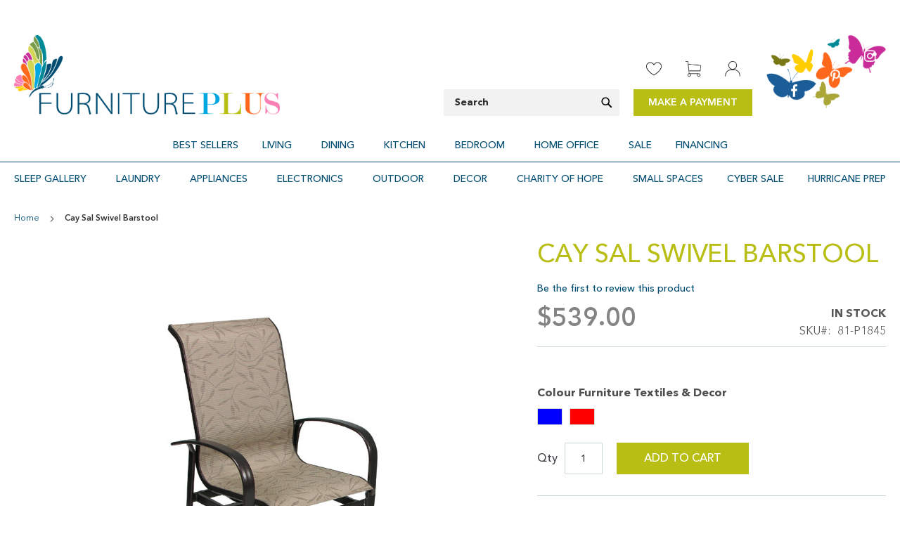

--- FILE ---
content_type: text/html; charset=UTF-8
request_url: https://www.furnitureplus.com/81-p1845.html
body_size: 151117
content:
<!doctype html>
<html lang="en">
    <head prefix="og: http://ogp.me/ns# fb: http://ogp.me/ns/fb# product: http://ogp.me/ns/product#">
        <script>
    var LOCALE = 'en\u002DUS';
    var BASE_URL = 'https\u003A\u002F\u002Fwww.furnitureplus.com\u002F';
    var require = {
        'baseUrl': 'https\u003A\u002F\u002Fwww.furnitureplus.com\u002Fstatic\u002Fversion1765262538\u002Ffrontend\u002FFurniturePlus\u002Ffurniture\u002Fen_US'
    };</script>        <meta charset="utf-8"/>
<meta name="title" content="Furniture Plus Cay Sal Swivel Barstool"/>
<meta name="description" content="Furniture Plus"/>
<meta name="keywords" content="Furniture Plus"/>
<meta name="robots" content="INDEX,FOLLOW"/>
<meta name="viewport" content="width=device-width, initial-scale=1"/>
<meta name="format-detection" content="telephone=no"/>
<title>Furniture Plus Cay Sal Swivel Barstool</title>
<link  rel="stylesheet" type="text/css"  media="all" href="https://www.furnitureplus.com/static/version1765262538/frontend/FurniturePlus/furniture/en_US/mage/calendar.css" />
<link  rel="stylesheet" type="text/css"  media="all" href="https://www.furnitureplus.com/static/version1765262538/frontend/FurniturePlus/furniture/en_US/css/styles-m.css" />
<link  rel="stylesheet" type="text/css"  media="all" href="https://www.furnitureplus.com/static/version1765262538/frontend/FurniturePlus/furniture/en_US/jquery/uppy/dist/uppy-custom.css" />
<link  rel="stylesheet" type="text/css"  media="all" href="https://www.furnitureplus.com/static/version1765262538/frontend/FurniturePlus/furniture/en_US/MageMe_Core/css/styles.css" />
<link  rel="stylesheet" type="text/css"  media="all" href="https://www.furnitureplus.com/static/version1765262538/frontend/FurniturePlus/furniture/en_US/MageMe_WebForms/css/styles.css" />
<link  rel="stylesheet" type="text/css"  media="all" href="https://www.furnitureplus.com/static/version1765262538/frontend/FurniturePlus/furniture/en_US/Solwin_Categoryblocks/css/owl.carousel.css" />
<link  rel="stylesheet" type="text/css"  media="all" href="https://www.furnitureplus.com/static/version1765262538/frontend/FurniturePlus/furniture/en_US/Solwin_Categoryblocks/css/owl.theme.css" />
<link  rel="stylesheet" type="text/css"  media="all" href="https://www.furnitureplus.com/static/version1765262538/frontend/FurniturePlus/furniture/en_US/Solwin_Categoryblocks/css/cat_block.css" />
<link  rel="stylesheet" type="text/css"  media="all" href="https://www.furnitureplus.com/static/version1765262538/frontend/FurniturePlus/furniture/en_US/mage/gallery/gallery.css" />
<link  rel="stylesheet" type="text/css"  media="screen and (min-width: 768px)" href="https://www.furnitureplus.com/static/version1765262538/frontend/FurniturePlus/furniture/en_US/css/styles-l.css" />
<link  rel="stylesheet" type="text/css"  media="print" href="https://www.furnitureplus.com/static/version1765262538/frontend/FurniturePlus/furniture/en_US/css/print.css" />
<link  rel="icon" type="image/x-icon" href="https://www.furnitureplus.com/static/version1765262538/frontend/FurniturePlus/furniture/en_US/Magento_Theme/favicon.ico" />
<link  rel="shortcut icon" type="image/x-icon" href="https://www.furnitureplus.com/static/version1765262538/frontend/FurniturePlus/furniture/en_US/Magento_Theme/favicon.ico" />
<script  type="text/javascript"  integrity="sha256-db/Eei5Atlo0XGgauQRCijkazL0INr8DKZ0+fGb/CEY=" crossorigin="anonymous" src="https://www.furnitureplus.com/static/version1765262538/frontend/FurniturePlus/furniture/en_US/requirejs/require.js"></script>
<script  type="text/javascript"  integrity="sha256-3zY8hfNujTV5ZD7W8mf3ugNn5ZPK0KC0Gca8a8v/uBg=" crossorigin="anonymous" src="https://www.furnitureplus.com/static/version1765262538/frontend/FurniturePlus/furniture/en_US/requirejs-config.js"></script>
<script  type="text/javascript"  integrity="sha256-yDKNxvV6YgRUT2Gx4998ZUjjBDjOROiAXhXmj/U3qXU=" crossorigin="anonymous" src="https://www.furnitureplus.com/static/version1765262538/frontend/FurniturePlus/furniture/en_US/mage/requirejs/mixins.js"></script>
<link rel="preload" as="font" crossorigin="anonymous" href="https://www.furnitureplus.com/static/version1765262538/frontend/FurniturePlus/furniture/en_US/fonts/opensans/light/opensans-300.woff2" />
<link rel="preload" as="font" crossorigin="anonymous" href="https://www.furnitureplus.com/static/version1765262538/frontend/FurniturePlus/furniture/en_US/fonts/opensans/regular/opensans-400.woff2" />
<link rel="preload" as="font" crossorigin="anonymous" href="https://www.furnitureplus.com/static/version1765262538/frontend/FurniturePlus/furniture/en_US/fonts/opensans/semibold/opensans-600.woff2" />
<link rel="preload" as="font" crossorigin="anonymous" href="https://www.furnitureplus.com/static/version1765262538/frontend/FurniturePlus/furniture/en_US/fonts/opensans/bold/opensans-700.woff2" />
<link rel="preload" as="font" crossorigin="anonymous" href="https://www.furnitureplus.com/static/version1765262538/frontend/FurniturePlus/furniture/en_US/fonts/Luma-Icons.woff2" />
<!-- Google tag (gtag.js) -->
<script async src="https://www.googletagmanager.com/gtag/js?id=G-F3XTVS3HKK"></script>
<script>
  window.dataLayer = window.dataLayer || [];
  function gtag(){dataLayer.push(arguments);}
  gtag('js', new Date());

  gtag('config', 'G-F3XTVS3HKK');
</script>

<!-- Google Tag Manager -->
<script>(function(w,d,s,l,i){w[l]=w[l]||[];w[l].push({'gtm.start':
new Date().getTime(),event:'gtm.js'});var f=d.getElementsByTagName(s)[0],
j=d.createElement(s),dl=l!='dataLayer'?'&l='+l:'';j.async=true;j.src=
'https://www.googletagmanager.com/gtm.js?id='+i+dl;f.parentNode.insertBefore(j,f);
})(window,document,'script','dataLayer','GTM-K7CTK3G4');</script>
<!-- End Google Tag Manager -->            <script type="text/x-magento-init">
        {
            "*": {
                "Magento_PageCache/js/form-key-provider": {
                    "isPaginationCacheEnabled":
                        0                }
            }
        }
    </script>

<meta property="og:type" content="product" />
<meta property="og:title"
      content="Cay&#x20;Sal&#x20;Swivel&#x20;Barstool" />
<meta property="og:image"
      content="https://www.furnitureplus.com/media/catalog/product/cache/06ba30037cc43b379ab8f878b36e7581/a/p/api-v1.1-file-public_files-pim-assets-db-6f-4d-62-624d6fdbbe3c59cb8b1e19c0-images-c9-82-12-64-641282c94b0ac4af9b3c6773-CAYSAL_BARTSOOL_BRONZE.png" />
<meta property="og:description"
      content="" />
<meta property="og:url" content="https://www.furnitureplus.com/81-p1845.html" />
    <meta property="product:price:amount" content="539"/>
    <meta property="product:price:currency"
      content="USD"/>
    </head>
    <body data-container="body"
          data-mage-init='{"loaderAjax": {}, "loader": { "icon": "https://www.furnitureplus.com/static/version1765262538/frontend/FurniturePlus/furniture/en_US/images/loader-2.gif"}}'
        id="html-body" itemtype="http://schema.org/Product" itemscope="itemscope" class="page-product-configurable catalog-product-view product-81-p1845 page-layout-1column">
        
<script type="text/x-magento-init">
    {
        "*": {
            "Magento_PageBuilder/js/widget-initializer": {
                "config": {"[data-content-type=\"slider\"][data-appearance=\"default\"]":{"Magento_PageBuilder\/js\/content-type\/slider\/appearance\/default\/widget":false},"[data-content-type=\"map\"]":{"Magento_PageBuilder\/js\/content-type\/map\/appearance\/default\/widget":false},"[data-content-type=\"row\"]":{"Magento_PageBuilder\/js\/content-type\/row\/appearance\/default\/widget":false},"[data-content-type=\"tabs\"]":{"Magento_PageBuilder\/js\/content-type\/tabs\/appearance\/default\/widget":false},"[data-content-type=\"slide\"]":{"Magento_PageBuilder\/js\/content-type\/slide\/appearance\/default\/widget":{"buttonSelector":".pagebuilder-slide-button","showOverlay":"hover","dataRole":"slide"}},"[data-content-type=\"banner\"]":{"Magento_PageBuilder\/js\/content-type\/banner\/appearance\/default\/widget":{"buttonSelector":".pagebuilder-banner-button","showOverlay":"hover","dataRole":"banner"}},"[data-content-type=\"buttons\"]":{"Magento_PageBuilder\/js\/content-type\/buttons\/appearance\/inline\/widget":false},"[data-content-type=\"products\"][data-appearance=\"carousel\"]":{"Magento_PageBuilder\/js\/content-type\/products\/appearance\/carousel\/widget":false}},
                "breakpoints": {"desktop":{"label":"Desktop","stage":true,"default":true,"class":"desktop-switcher","icon":"Magento_PageBuilder::css\/images\/switcher\/switcher-desktop.svg","conditions":{"min-width":"1024px"},"options":{"products":{"default":{"slidesToShow":"5"}}}},"tablet":{"conditions":{"max-width":"1024px","min-width":"768px"},"options":{"products":{"default":{"slidesToShow":"4"},"continuous":{"slidesToShow":"3"}}}},"mobile":{"label":"Mobile","stage":true,"class":"mobile-switcher","icon":"Magento_PageBuilder::css\/images\/switcher\/switcher-mobile.svg","media":"only screen and (max-width: 768px)","conditions":{"max-width":"768px","min-width":"640px"},"options":{"products":{"default":{"slidesToShow":"3"}}}},"mobile-small":{"conditions":{"max-width":"640px"},"options":{"products":{"default":{"slidesToShow":"2"},"continuous":{"slidesToShow":"1"}}}}}            }
        }
    }
</script>

<div class="cookie-status-message" id="cookie-status">
    The store will not work correctly when cookies are disabled.</div>
<script type="text&#x2F;javascript">document.querySelector("#cookie-status").style.display = "none";</script>
<script type="text/x-magento-init">
    {
        "*": {
            "cookieStatus": {}
        }
    }
</script>

<script type="text/x-magento-init">
    {
        "*": {
            "mage/cookies": {
                "expires": null,
                "path": "\u002F",
                "domain": ".www.furnitureplus.com",
                "secure": true,
                "lifetime": "3600"
            }
        }
    }
</script>
    <noscript>
        <div class="message global noscript">
            <div class="content">
                <p>
                    <strong>JavaScript seems to be disabled in your browser.</strong>
                    <span>
                        For the best experience on our site, be sure to turn on Javascript in your browser.                    </span>
                </p>
            </div>
        </div>
    </noscript>

<script>
    window.cookiesConfig = window.cookiesConfig || {};
    window.cookiesConfig.secure = true;
</script><script>    require.config({
        map: {
            '*': {
                wysiwygAdapter: 'mage/adminhtml/wysiwyg/tiny_mce/tinymceAdapter'
            }
        }
    });</script><script>    require.config({
        paths: {
            googleMaps: 'https\u003A\u002F\u002Fmaps.googleapis.com\u002Fmaps\u002Fapi\u002Fjs\u003Fv\u003D3.53\u0026key\u003D'
        },
        config: {
            'Magento_PageBuilder/js/utils/map': {
                style: '',
            },
            'Magento_PageBuilder/js/content-type/map/preview': {
                apiKey: '',
                apiKeyErrorMessage: 'You\u0020must\u0020provide\u0020a\u0020valid\u0020\u003Ca\u0020href\u003D\u0027https\u003A\u002F\u002Fwww.furnitureplus.com\u002Fadminhtml\u002Fsystem_config\u002Fedit\u002Fsection\u002Fcms\u002F\u0023cms_pagebuilder\u0027\u0020target\u003D\u0027_blank\u0027\u003EGoogle\u0020Maps\u0020API\u0020key\u003C\u002Fa\u003E\u0020to\u0020use\u0020a\u0020map.'
            },
            'Magento_PageBuilder/js/form/element/map': {
                apiKey: '',
                apiKeyErrorMessage: 'You\u0020must\u0020provide\u0020a\u0020valid\u0020\u003Ca\u0020href\u003D\u0027https\u003A\u002F\u002Fwww.furnitureplus.com\u002Fadminhtml\u002Fsystem_config\u002Fedit\u002Fsection\u002Fcms\u002F\u0023cms_pagebuilder\u0027\u0020target\u003D\u0027_blank\u0027\u003EGoogle\u0020Maps\u0020API\u0020key\u003C\u002Fa\u003E\u0020to\u0020use\u0020a\u0020map.'
            },
        }
    });</script><script>
    require.config({
        shim: {
            'Magento_PageBuilder/js/utils/map': {
                deps: ['googleMaps']
            }
        }
    });</script><div class="page-wrapper"><header class="page-header"><div class="header content"><style>#html-body [data-pb-style=USMJP37]{justify-content:flex-start;display:flex;flex-direction:column;background-position:left top;background-size:contain;background-repeat:no-repeat;background-attachment:scroll}</style><div class="header-social-links is__desktop background-image-6974c8ee2f2a2" data-content-type="row" data-appearance="full-bleed" data-enable-parallax="0" data-parallax-speed="0.5" data-background-images='{\"desktop_image\":\"https://www.furnitureplus.com/media/wysiwyg/bkg_social.png\"}' data-background-type="image" data-video-loop="true" data-video-play-only-visible="true" data-video-lazy-load="true" data-video-fallback-src="" data-element="main" data-pb-style="USMJP37"><div data-content-type="html" data-appearance="default" data-element="main" data-decoded="true"><a href="https://www.facebook.com/furnitureplus242" target="_blank" class="header-social-links__facebook"><img src="https://www.furnitureplus.com/static/version1765262538/frontend/FurniturePlus/furniture/en_US/images/icon_facebook.png" alt="Facebook" /></a>
<a href="https://www.pinterest.com/furnitureplus4u" target="_blank" class="header-social-links__pinterest"><img src="https://www.furnitureplus.com/static/version1765262538/frontend/FurniturePlus/furniture/en_US/images/icon_pinterest.png" alt="Pinterest" /></a>
<a href="https://www.instagram.com/furnitureplus" target="_blank" class="header-social-links__instagram"><img src="https://www.furnitureplus.com/static/version1765262538/frontend/FurniturePlus/furniture/en_US/images/icon_instagram.png" alt="Instagram" /></a></div></div>
<style type="text/css">.background-image-6974c8ee2f2a2 {background-image: url(https://www.furnitureplus.com/media/wysiwyg/bkg_social.png);}</style><span data-action="toggle-nav" class="action nav-toggle"><span>Toggle Nav</span></span>
<a
    class="logo"
    href="https://www.furnitureplus.com/"
    title=""
    aria-label="store logo">
    <img src="https://www.furnitureplus.com/static/version1765262538/frontend/FurniturePlus/furniture/en_US/images/logo.png"
         title=""
         alt=""
            width="287"            height="68"    />
</a>
<div class="header__quick-access"><div class="header__icons-set"><a class="header-wishlist-link header__icons-info" href="https://www.furnitureplus.com/wishlist">
    <svg xmlns="http://www.w3.org/2000/svg" viewBox="0 0 22 22" width="22" height="22"><defs><image  width="22" height="22" id="img1" href="[data-uri]"/></defs><style></style><use  href="#img1" x="0" y="0"/></svg>
</a>

<div data-block="minicart" class="minicart-wrapper">
    <a class="action showcart header__icons-info" href="https://www.furnitureplus.com/checkout/cart/"
       data-bind="scope: 'minicart_content'">
        <span class="text">My Cart</span>
        <span class="counter qty empty"
              data-bind="css: { empty: !!getCartParam('summary_count') == false && !isLoading() },
               blockLoader: isLoading">
            <span class="counter-number"><!-- ko text: getCartParam('summary_count') --><!-- /ko --></span>
            <span class="counter-label">
            <!-- ko if: getCartParam('summary_count') -->
                <!-- ko text: getCartParam('summary_count') --><!-- /ko -->
                <!-- ko i18n: 'items' --><!-- /ko -->
            <!-- /ko -->
            </span>
        </span>
    </a>
            <div class="block block-minicart"
             data-role="dropdownDialog"
             data-mage-init='{"dropdownDialog":{
                "appendTo":"[data-block=minicart]",
                "triggerTarget":".showcart",
                "timeout": "2000",
                "closeOnMouseLeave": false,
                "closeOnEscape": true,
                "triggerClass":"active",
                "parentClass":"active",
                "buttons":[]}}'>
            <div id="minicart-content-wrapper" data-bind="scope: 'minicart_content'">
                <!-- ko template: getTemplate() --><!-- /ko -->
            </div>
                    </div>
        <script>window.checkout = {"shoppingCartUrl":"https:\/\/www.furnitureplus.com\/checkout\/cart\/","checkoutUrl":"https:\/\/www.furnitureplus.com\/checkout\/","updateItemQtyUrl":"https:\/\/www.furnitureplus.com\/checkout\/sidebar\/updateItemQty\/","removeItemUrl":"https:\/\/www.furnitureplus.com\/checkout\/sidebar\/removeItem\/","imageTemplate":"Magento_Catalog\/product\/image_with_borders","baseUrl":"https:\/\/www.furnitureplus.com\/","minicartMaxItemsVisible":5,"websiteId":"1","maxItemsToDisplay":10,"storeId":"1","storeGroupId":"1","agreementIds":["1"],"customerLoginUrl":"https:\/\/www.furnitureplus.com\/customer\/account\/login\/referer\/aHR0cHM6Ly93d3cuZnVybml0dXJlcGx1cy5jb20vODEtcDE4NDUuaHRtbA~~\/","isRedirectRequired":false,"autocomplete":"off","captcha":{"user_login":{"isCaseSensitive":false,"imageHeight":50,"imageSrc":"","refreshUrl":"https:\/\/www.furnitureplus.com\/captcha\/refresh\/","isRequired":false,"timestamp":1769261294}}}</script>    <script type="text/x-magento-init">
    {
        "[data-block='minicart']": {
            "Magento_Ui/js/core/app": {"components":{"minicart_content":{"children":{"subtotal.container":{"children":{"subtotal":{"children":{"subtotal.totals":{"config":{"display_cart_subtotal_incl_tax":0,"display_cart_subtotal_excl_tax":1,"template":"Magento_Tax\/checkout\/minicart\/subtotal\/totals"},"children":{"subtotal.totals.msrp":{"component":"Magento_Msrp\/js\/view\/checkout\/minicart\/subtotal\/totals","config":{"displayArea":"minicart-subtotal-hidden","template":"Magento_Msrp\/checkout\/minicart\/subtotal\/totals"}}},"component":"Magento_Tax\/js\/view\/checkout\/minicart\/subtotal\/totals"}},"component":"uiComponent","config":{"template":"Magento_Checkout\/minicart\/subtotal"}}},"component":"uiComponent","config":{"displayArea":"subtotalContainer"}},"item.renderer":{"component":"Magento_Checkout\/js\/view\/cart-item-renderer","config":{"displayArea":"defaultRenderer","template":"Magento_Checkout\/minicart\/item\/default"},"children":{"item.image":{"component":"Magento_Catalog\/js\/view\/image","config":{"template":"Magento_Catalog\/product\/image","displayArea":"itemImage"}},"checkout.cart.item.price.sidebar":{"component":"uiComponent","config":{"template":"Magento_Checkout\/minicart\/item\/price","displayArea":"priceSidebar"}}}},"extra_info":{"component":"uiComponent","config":{"displayArea":"extraInfo"}},"promotion":{"component":"uiComponent","config":{"displayArea":"promotion"}}},"config":{"itemRenderer":{"default":"defaultRenderer","simple":"defaultRenderer","virtual":"defaultRenderer"},"template":"Magento_Checkout\/minicart\/content"},"component":"Magento_Checkout\/js\/view\/minicart"}},"types":[]}        },
        "*": {
            "Magento_Ui/js/block-loader": "https\u003A\u002F\u002Fwww.furnitureplus.com\u002Fstatic\u002Fversion1765262538\u002Ffrontend\u002FFurniturePlus\u002Ffurniture\u002Fen_US\u002Fimages\u002Floader\u002D1.gif"
        }
    }
    </script>
</div>
<div class="header__account-links"><a class="header__account-links--menu header__icons-info" href="https://www.furnitureplus.com/customer/account">
    <svg xmlns="http://www.w3.org/2000/svg" viewBox="0 0 22 22" width="22" height="22"><defs><image  width="22" height="22" id="imgaccount" href="[data-uri]"/></defs><style></style><use  href="#imgaccount" x="0" y="0"/></svg>
</a>


<script  nonce="cG45NGM4aHUxazVoNHhveXZjcHNybXB6N2xmZTltMjk=">
    require(['jquery'],function($){
        $(document).ready(function(){
            $('.header__account-links--menu').click(function(e) {
                e.preventDefault();
                $('.header__account-links .header.links').toggle();
            });

            $(document).click(function(event) {
                if (!$(event.target).closest('.header__account-links--menu').length) {
                    $('.header__account-links .header.links').hide();
                }
            });
         });
    });
</script>
<ul class="header links">    <li class="greet welcome" data-bind="scope: 'customer'">
        <!-- ko if: customer().fullname  -->
        <span class="logged-in"
              data-bind="text: new String('Welcome, %1!').
              replace('%1', customer().fullname)">
        </span>
        <!-- /ko -->
        <!-- ko ifnot: customer().fullname  -->
        <span class="not-logged-in"
              data-bind="text: 'Enjoy Shopping online With Us'"></span>
                <!-- /ko -->
    </li>
        <script type="text/x-magento-init">
        {
            "*": {
                "Magento_Ui/js/core/app": {
                    "components": {
                        "customer": {
                            "component": "Magento_Customer/js/view/customer"
                        }
                    }
                }
            }
        }
    </script>
<li class="link authorization-link" data-label="or">
    <a href="https://www.furnitureplus.com/customer/account/login/referer/aHR0cHM6Ly93d3cuZnVybml0dXJlcGx1cy5jb20vODEtcDE4NDUuaHRtbA~~/"        >Sign In</a>
</li>
<li><a href="https://www.furnitureplus.com/customer/account/create/" id="id3V5EOnst" >Create an Account</a></li></ul></div><div class="header__makeapayment">
<div>
    <!-- <a href="https://pay1.plugnpay.com/bpl/furniturep" target="_blank" class="pagebuilder-button-primary" title="Make a Payment"> -->
    <a href="https://www.furnitureplus.com/ocellus_makepayment/formsubmit/index/" target="_blank" class="pagebuilder-button-primary" title="Make a Payment">
        <span>Make a Payment</span>
    </a>
</div>

</div></div></div><div class="block block-search">
    <div class="block block-title"><strong>Search</strong></div>
    <div class="block block-content">
        <form class="form minisearch" id="search_mini_form"
              action="https://www.furnitureplus.com/catalogsearch/result/" method="get">
                        <div class="field search">
                <label class="label" for="search" data-role="minisearch-label">
                    <span>Search</span>
                </label>
                <div class="control">
                    <input id="search"
                           data-mage-init='{
                            "quickSearch": {
                                "formSelector": "#search_mini_form",
                                "url": "https://www.furnitureplus.com/search/ajax/suggest/",
                                "destinationSelector": "#search_autocomplete",
                                "minSearchLength": "3"
                            }
                        }'
                           type="text"
                           name="q"
                           value=""
                           placeholder="Search"
                           class="input-text"
                           maxlength="128"
                           role="combobox"
                           aria-haspopup="false"
                           aria-autocomplete="both"
                           autocomplete="off"
                           aria-expanded="false"/>
                    <div id="search_autocomplete" class="search-autocomplete"></div>
                    <div class="nested">
    <a class="action advanced" href="https://www.furnitureplus.com/catalogsearch/advanced/" data-action="advanced-search">
        Advanced Search    </a>
</div>
                </div>
            </div>
            <div class="actions">
                <button type="submit"
                        title="Search"
                        class="action search"
                        aria-label="Search"
                >
                    <span>Search</span>
                </button>
            </div>
        </form>
    </div>
</div>
</div></header>    <div class="sections nav-sections">
                <div class="section-items nav-sections-items"
             data-mage-init='{"tabs":{"openedState":"active"}}'>
                                            <div class="section-item-content nav-sections-item-content"
                     id="store.menu"
                     data-role="content">
                    
<nav class="navigation" data-action="navigation">
        <div class="pre-navigation">
        <ul data-mage-init='{"menu":{"responsive":true, "expanded":true, "position":{"my":"left top","at":"left bottom"}}}'>
            <li  class="level0 nav-1 category-item first"><a href="https://www.furnitureplus.com/best-sellers.html"  class="level-top" ><span>Best Sellers</span></a></li><li  class="level0 nav-2 category-item parent"><a href="javascript:void(0)"  class="level-top" ><span>Living</span></a><ul class="level0 submenu"><li  class="level1 nav-2-1 category-item first parent"><a href="https://www.furnitureplus.com/living/seating.html" ><span>Seating</span></a><ul class="level1 submenu"><li  class="level2 nav-2-1-1 category-item first"><a href="https://www.furnitureplus.com/living/seating/sofas.html" ><span>Sofas</span></a></li><li  class="level2 nav-2-1-2 category-item"><a href="https://www.furnitureplus.com/living/seating/sectionals.html" ><span>Sectionals</span></a></li><li  class="level2 nav-2-1-3 category-item"><a href="https://www.furnitureplus.com/living/seating/sofa-chaises.html" ><span>Sofa Chaises</span></a></li><li  class="level2 nav-2-1-4 category-item"><a href="https://www.furnitureplus.com/living/seating/sleepers.html" ><span>Sleepers</span></a></li><li  class="level2 nav-2-1-5 category-item"><a href="https://www.furnitureplus.com/living/seating/flip-flops.html" ><span>Flip Flops</span></a></li><li  class="level2 nav-2-1-6 category-item"><a href="https://www.furnitureplus.com/living/seating/loveseats.html" ><span>Loveseats</span></a></li><li  class="level2 nav-2-1-7 category-item"><a href="https://www.furnitureplus.com/living/seating/chaises.html" ><span>Chaises</span></a></li><li  class="level2 nav-2-1-8 category-item"><a href="https://www.furnitureplus.com/living/seating/chairs.html" ><span>Chairs</span></a></li><li  class="level2 nav-2-1-9 category-item"><a href="https://www.furnitureplus.com/living/seating/recliners.html" ><span>Recliners</span></a></li><li  class="level2 nav-2-1-10 category-item"><a href="https://www.furnitureplus.com/living/seating/ottomans.html" ><span>Ottomans</span></a></li><li  class="level2 nav-2-1-11 category-item"><a href="https://www.furnitureplus.com/living/seating/benches.html" ><span>Benches</span></a></li><li  class="level2 nav-2-1-12 category-item"><a href="https://www.furnitureplus.com/living/seating/accent-chairs.html" ><span>Accent Chairs</span></a></li><li  class="level2 nav-2-1-13 category-item last"><a href="https://www.furnitureplus.com/living/seating/slipcovers.html" ><span>Slipcovers</span></a></li></ul></li><li  class="level1 nav-2-2 category-item parent"><a href="https://www.furnitureplus.com/living/tables.html" ><span>Tables</span></a><ul class="level1 submenu"><li  class="level2 nav-2-2-1 category-item first"><a href="https://www.furnitureplus.com/living/tables/cocktail.html" ><span>Cocktail</span></a></li><li  class="level2 nav-2-2-2 category-item"><a href="https://www.furnitureplus.com/living/tables/end.html" ><span>End</span></a></li><li  class="level2 nav-2-2-3 category-item"><a href="https://www.furnitureplus.com/living/tables/sofa-entryway.html" ><span>Sofa &amp; Entryway</span></a></li><li  class="level2 nav-2-2-4 category-item last"><a href="https://www.furnitureplus.com/living/tables/chair-side.html" ><span>Chair Side</span></a></li></ul></li><li  class="level1 nav-2-3 category-item parent"><a href="https://www.furnitureplus.com/living/storage.html" ><span>Storage</span></a><ul class="level1 submenu"><li  class="level2 nav-2-3-1 category-item first"><a href="https://www.furnitureplus.com/living/storage/wall-units.html" ><span>Wall Units</span></a></li><li  class="level2 nav-2-3-2 category-item"><a href="https://www.furnitureplus.com/living/storage/tv-stands.html" ><span>TV Stands</span></a></li><li  class="level2 nav-2-3-3 category-item"><a href="https://www.furnitureplus.com/living/storage/pier-shelving.html" ><span>Pier Shelving</span></a></li><li  class="level2 nav-2-3-4 category-item last"><a href="https://www.furnitureplus.com/living/storage/consoles-credenzas.html" ><span>Consoles &amp; Credenzas</span></a></li></ul></li><li  class="level1 nav-2-4 category-item parent"><a href="https://www.furnitureplus.com/living/accent-furniture.html" ><span>Accent Furniture</span></a><ul class="level1 submenu"><li  class="level2 nav-2-4-1 category-item first last"><a href="https://www.furnitureplus.com/living/accent-furniture/fireplace-mantles.html" ><span>Fireplace &amp; Mantles</span></a></li></ul></li><li  class="level1 nav-2-5 category-item parent"><a href="https://www.furnitureplus.com/living/collections.html" ><span>Collections</span></a><ul class="level1 submenu"><li  class="level2 nav-2-5-1 category-item first"><a href="https://www.furnitureplus.com/living/collections/sofa-chaise.html" ><span>Sofa Chaise</span></a></li><li  class="level2 nav-2-5-2 category-item"><a href="https://www.furnitureplus.com/living/collections/reclining.html" ><span>Reclining</span></a></li><li  class="level2 nav-2-5-3 category-item"><a href="https://www.furnitureplus.com/living/collections/sofa.html" ><span>Sofa</span></a></li><li  class="level2 nav-2-5-4 category-item"><a href="https://www.furnitureplus.com/living/collections/sectional.html" ><span>Sectional</span></a></li><li  class="level2 nav-2-5-5 category-item"><a href="https://www.furnitureplus.com/living/collections/sleeper.html" ><span>Sleeper</span></a></li><li  class="level2 nav-2-5-6 category-item"><a href="https://www.furnitureplus.com/living/collections/chair-and-ottoman.html" ><span>Chair and Ottoman</span></a></li><li  class="level2 nav-2-5-7 category-item last"><a href="https://www.furnitureplus.com/living/collections/table.html" ><span>Table</span></a></li></ul></li><li  class="level1 nav-2-6 category-item last"><a href="https://www.furnitureplus.com/living/all-living.html" ><span>All Living</span></a></li></ul></li><li  class="level0 nav-3 category-item parent"><a href="javascript:void(0)"  class="level-top" ><span>Dining</span></a><ul class="level0 submenu"><li  class="level1 nav-3-1 category-item first parent"><a href="https://www.furnitureplus.com/dining/tables.html" ><span>Tables</span></a><ul class="level1 submenu"><li  class="level2 nav-3-1-1 category-item first"><a href="https://www.furnitureplus.com/dining/tables/dining.html" ><span>Dining</span></a></li><li  class="level2 nav-3-1-2 category-item"><a href="https://www.furnitureplus.com/dining/tables/counter.html" ><span>Counter</span></a></li><li  class="level2 nav-3-1-3 category-item"><a href="https://www.furnitureplus.com/dining/tables/bar.html" ><span>Bar</span></a></li><li  class="level2 nav-3-1-4 category-item last"><a href="https://www.furnitureplus.com/dining/tables/kitchen.html" ><span>Kitchen</span></a></li></ul></li><li  class="level1 nav-3-2 category-item parent"><a href="https://www.furnitureplus.com/dining/seating.html" ><span>Seating</span></a><ul class="level1 submenu"><li  class="level2 nav-3-2-1 category-item first"><a href="https://www.furnitureplus.com/dining/seating/side-chairs.html" ><span>Side Chairs</span></a></li><li  class="level2 nav-3-2-2 category-item"><a href="https://www.furnitureplus.com/dining/seating/arm-chairs.html" ><span>Arm Chairs</span></a></li><li  class="level2 nav-3-2-3 category-item"><a href="https://www.furnitureplus.com/dining/seating/benches.html" ><span>Benches</span></a></li><li  class="level2 nav-3-2-4 category-item"><a href="https://www.furnitureplus.com/dining/seating/barstools.html" ><span>Barstools</span></a></li><li  class="level2 nav-3-2-5 category-item last"><a href="https://www.furnitureplus.com/dining/seating/counter-stools.html" ><span>Counter Stools</span></a></li></ul></li><li  class="level1 nav-3-3 category-item parent"><a href="https://www.furnitureplus.com/dining/storage.html" ><span>Storage</span></a><ul class="level1 submenu"><li  class="level2 nav-3-3-1 category-item first"><a href="https://www.furnitureplus.com/dining/storage/cabinets.html" ><span>Cabinets</span></a></li><li  class="level2 nav-3-3-2 category-item"><a href="https://www.furnitureplus.com/dining/storage/sideboards.html" ><span>Sideboards</span></a></li><li  class="level2 nav-3-3-3 category-item last"><a href="https://www.furnitureplus.com/dining/storage/shelving.html" ><span>Shelving</span></a></li></ul></li><li  class="level1 nav-3-4 category-item"><a href="https://www.furnitureplus.com/dining/accents.html" ><span>Accents</span></a></li><li  class="level1 nav-3-5 category-item parent"><a href="https://www.furnitureplus.com/dining/collections.html" ><span>Collections</span></a><ul class="level1 submenu"><li  class="level2 nav-3-5-1 category-item first"><a href="https://www.furnitureplus.com/dining/collections/casual.html" ><span>Casual</span></a></li><li  class="level2 nav-3-5-2 category-item last"><a href="https://www.furnitureplus.com/dining/collections/formal.html" ><span>Formal</span></a></li></ul></li><li  class="level1 nav-3-6 category-item last"><a href="https://www.furnitureplus.com/dining/all-dining.html" ><span>All Dining</span></a></li></ul></li><li  class="level0 nav-4 category-item parent"><a href="javascript:void(0)"  class="level-top" ><span>Kitchen</span></a><ul class="level0 submenu"><li  class="level1 nav-4-1 category-item first parent"><a href="https://www.furnitureplus.com/kitchen/appliances.html" ><span>Appliances</span></a><ul class="level1 submenu"><li  class="level2 nav-4-1-1 category-item first"><a href="https://www.furnitureplus.com/kitchen/appliances/refrigerators.html" ><span>Refrigerators</span></a></li><li  class="level2 nav-4-1-2 category-item"><a href="https://www.furnitureplus.com/kitchen/appliances/freezers.html" ><span>Freezers</span></a></li><li  class="level2 nav-4-1-3 category-item"><a href="https://www.furnitureplus.com/kitchen/appliances/ranges-cooktops.html" ><span>Ranges &amp; Cooktops</span></a></li><li  class="level2 nav-4-1-4 category-item"><a href="https://www.furnitureplus.com/kitchen/appliances/microwave-ovens.html" ><span>Microwave Ovens</span></a></li><li  class="level2 nav-4-1-5 category-item"><a href="https://www.furnitureplus.com/kitchen/appliances/hoods.html" ><span>Hoods</span></a></li><li  class="level2 nav-4-1-6 category-item"><a href="https://www.furnitureplus.com/kitchen/appliances/dishwashers.html" ><span>Dishwashers</span></a></li><li  class="level2 nav-4-1-7 category-item"><a href="https://www.furnitureplus.com/kitchen/appliances/ice-makers.html" ><span>Ice Makers</span></a></li><li  class="level2 nav-4-1-8 category-item"><a href="https://www.furnitureplus.com/kitchen/appliances/wine-coolers.html" ><span>Wine Coolers</span></a></li><li  class="level2 nav-4-1-9 category-item last"><a href="https://www.furnitureplus.com/kitchen/appliances/accessories.html" ><span>Accessories</span></a></li></ul></li><li  class="level1 nav-4-2 category-item parent"><a href="https://www.furnitureplus.com/kitchen/seating.html" ><span>Seating</span></a><ul class="level1 submenu"><li  class="level2 nav-4-2-1 category-item first"><a href="https://www.furnitureplus.com/kitchen/seating/barstools.html" ><span>Barstools</span></a></li><li  class="level2 nav-4-2-2 category-item last"><a href="https://www.furnitureplus.com/kitchen/seating/counter-stools.html" ><span>Counter Stools</span></a></li></ul></li><li  class="level1 nav-4-3 category-item parent"><a href="https://www.furnitureplus.com/kitchen/tables.html" ><span>Tables</span></a><ul class="level1 submenu"><li  class="level2 nav-4-3-1 category-item first"><a href="https://www.furnitureplus.com/kitchen/tables/counter-tables.html" ><span>Counter Tables</span></a></li><li  class="level2 nav-4-3-2 category-item last"><a href="https://www.furnitureplus.com/kitchen/tables/kitchen-tables.html" ><span>Kitchen Tables</span></a></li></ul></li><li  class="level1 nav-4-4 category-item parent"><a href="https://www.furnitureplus.com/kitchen/storage.html" ><span>Storage</span></a><ul class="level1 submenu"><li  class="level2 nav-4-4-1 category-item first"><a href="https://www.furnitureplus.com/kitchen/storage/cabinets.html" ><span>Cabinets</span></a></li><li  class="level2 nav-4-4-2 category-item"><a href="https://www.furnitureplus.com/kitchen/storage/sideboards.html" ><span>Sideboards</span></a></li><li  class="level2 nav-4-4-3 category-item last"><a href="https://www.furnitureplus.com/kitchen/storage/shelving.html" ><span>Shelving</span></a></li></ul></li><li  class="level1 nav-4-5 category-item"><a href="https://www.furnitureplus.com/kitchen/accents.html" ><span>Accents</span></a></li><li  class="level1 nav-4-6 category-item parent"><a href="https://www.furnitureplus.com/kitchen/collections.html" ><span>Collections</span></a><ul class="level1 submenu"><li  class="level2 nav-4-6-1 category-item first"><a href="https://www.furnitureplus.com/kitchen/collections/kitchen-suites.html" ><span>Kitchen Suites</span></a></li><li  class="level2 nav-4-6-2 category-item last"><a href="https://www.furnitureplus.com/kitchen/collections/dining.html" ><span>Dining</span></a></li></ul></li><li  class="level1 nav-4-7 category-item last"><a href="https://www.furnitureplus.com/kitchen/all-kitchen.html" ><span>All Kitchen</span></a></li></ul></li><li  class="level0 nav-5 category-item parent"><a href="javascript:void(0)"  class="level-top" ><span>Bedroom</span></a><ul class="level0 submenu"><li  class="level1 nav-5-1 category-item first parent"><a href="https://www.furnitureplus.com/bedroom/beds.html" ><span>Beds</span></a><ul class="level1 submenu"><li  class="level2 nav-5-1-1 category-item first"><a href="https://www.furnitureplus.com/bedroom/beds/panel.html" ><span>Panel</span></a></li><li  class="level2 nav-5-1-2 category-item"><a href="https://www.furnitureplus.com/bedroom/beds/poster.html" ><span>Poster</span></a></li><li  class="level2 nav-5-1-3 category-item"><a href="https://www.furnitureplus.com/bedroom/beds/sleigh.html" ><span>Sleigh</span></a></li><li  class="level2 nav-5-1-4 category-item"><a href="https://www.furnitureplus.com/bedroom/beds/storage.html" ><span>Storage</span></a></li><li  class="level2 nav-5-1-5 category-item"><a href="https://www.furnitureplus.com/bedroom/beds/upholstered.html" ><span>Upholstered</span></a></li><li  class="level2 nav-5-1-6 category-item"><a href="https://www.furnitureplus.com/bedroom/beds/bunks.html" ><span>Bunks</span></a></li><li  class="level2 nav-5-1-7 category-item"><a href="https://www.furnitureplus.com/bedroom/beds/metal.html" ><span>Metal</span></a></li><li  class="level2 nav-5-1-8 category-item"><a href="https://www.furnitureplus.com/bedroom/beds/platform.html" ><span>Platform</span></a></li><li  class="level2 nav-5-1-9 category-item last"><a href="https://www.furnitureplus.com/bedroom/beds/bed-slats.html" ><span>Bed Slats</span></a></li></ul></li><li  class="level1 nav-5-2 category-item parent"><a href="https://www.furnitureplus.com/bedroom/storage.html" ><span>Storage</span></a><ul class="level1 submenu"><li  class="level2 nav-5-2-1 category-item first"><a href="https://www.furnitureplus.com/bedroom/storage/dressers-mirrors.html" ><span>Dressers &amp; Mirrors</span></a></li><li  class="level2 nav-5-2-2 category-item"><a href="https://www.furnitureplus.com/bedroom/storage/chests.html" ><span>Chests</span></a></li><li  class="level2 nav-5-2-3 category-item"><a href="https://www.furnitureplus.com/bedroom/storage/nightstands.html" ><span>Nightstands</span></a></li><li  class="level2 nav-5-2-4 category-item last"><a href="https://www.furnitureplus.com/bedroom/storage/under-bed.html" ><span>Under Bed</span></a></li></ul></li><li  class="level1 nav-5-3 category-item parent"><a href="https://www.furnitureplus.com/bedroom/sleep-gallery.html" ><span>Sleep Gallery</span></a><ul class="level1 submenu"><li  class="level2 nav-5-3-1 category-item first"><a href="https://www.furnitureplus.com/bedroom/sleep-gallery/hybrid-mattresses.html" ><span>Hybrid Mattresses</span></a></li><li  class="level2 nav-5-3-2 category-item"><a href="https://www.furnitureplus.com/bedroom/sleep-gallery/innerspring-mattresses.html" ><span>Innerspring Mattresses</span></a></li><li  class="level2 nav-5-3-3 category-item"><a href="https://www.furnitureplus.com/bedroom/sleep-gallery/memory-foam-mattresses.html" ><span>Memory Foam Mattresses</span></a></li><li  class="level2 nav-5-3-4 category-item"><a href="https://www.furnitureplus.com/bedroom/sleep-gallery/foundations.html" ><span>Foundations</span></a></li><li  class="level2 nav-5-3-5 category-item"><a href="https://www.furnitureplus.com/bedroom/sleep-gallery/metal-rails.html" ><span>Metal Rails</span></a></li><li  class="level2 nav-5-3-6 category-item"><a href="https://www.furnitureplus.com/bedroom/sleep-gallery/adjustable-bases.html" ><span>Adjustable Bases</span></a></li><li  class="level2 nav-5-3-7 category-item"><a href="https://www.furnitureplus.com/bedroom/sleep-gallery/bed-pillows.html" ><span>Bed Pillows</span></a></li><li  class="level2 nav-5-3-8 category-item"><a href="https://www.furnitureplus.com/bedroom/sleep-gallery/mattress-pillow-protectors.html" ><span>Mattress &amp; Pillow Protectors</span></a></li><li  class="level2 nav-5-3-9 category-item last parent"><a href="https://www.furnitureplus.com/bedroom/sleep-gallery/collections.html" ><span>Collections</span></a><ul class="level2 submenu"><li  class="level3 nav-5-3-9-1 category-item first"><a href="https://www.furnitureplus.com/bedroom/sleep-gallery/collections/hybrid.html" ><span>Hybrid</span></a></li><li  class="level3 nav-5-3-9-2 category-item"><a href="https://www.furnitureplus.com/bedroom/sleep-gallery/collections/innerspring.html" ><span>Innerspring</span></a></li><li  class="level3 nav-5-3-9-3 category-item last"><a href="https://www.furnitureplus.com/bedroom/sleep-gallery/collections/memory-foam.html" ><span>Memory Foam</span></a></li></ul></li></ul></li><li  class="level1 nav-5-4 category-item"><a href="https://www.furnitureplus.com/bedroom/dressing-tables.html" ><span>Dressing Tables</span></a></li><li  class="level1 nav-5-5 category-item parent"><a href="https://www.furnitureplus.com/bedroom/seating.html" ><span>Seating</span></a><ul class="level1 submenu"><li  class="level2 nav-5-5-1 category-item first"><a href="https://www.furnitureplus.com/bedroom/seating/benches.html" ><span>Benches</span></a></li><li  class="level2 nav-5-5-2 category-item last"><a href="https://www.furnitureplus.com/bedroom/seating/chairs.html" ><span>Chairs</span></a></li></ul></li><li  class="level1 nav-5-6 category-item parent"><a href="https://www.furnitureplus.com/bedroom/textiles.html" ><span>Textiles</span></a><ul class="level1 submenu"><li  class="level2 nav-5-6-1 category-item first"><a href="https://www.furnitureplus.com/bedroom/textiles/comforters-duvets.html" ><span>Comforters &amp; Duvets</span></a></li><li  class="level2 nav-5-6-2 category-item last"><a href="https://www.furnitureplus.com/bedroom/textiles/sheets-pillowcases.html" ><span>Sheets &amp; Pillowcases</span></a></li></ul></li><li  class="level1 nav-5-7 category-item parent"><a href="https://www.furnitureplus.com/bedroom/accents.html" ><span>Accents</span></a><ul class="level1 submenu"><li  class="level2 nav-5-7-1 category-item first"><a href="https://www.furnitureplus.com/bedroom/accents/lighting.html" ><span>Lighting</span></a></li><li  class="level2 nav-5-7-2 category-item"><a href="https://www.furnitureplus.com/bedroom/accents/mirrors.html" ><span>Mirrors</span></a></li><li  class="level2 nav-5-7-3 category-item"><a href="https://www.furnitureplus.com/bedroom/accents/pillows.html" ><span>Pillows</span></a></li><li  class="level2 nav-5-7-4 category-item"><a href="https://www.furnitureplus.com/bedroom/accents/rugs.html" ><span>Rugs</span></a></li><li  class="level2 nav-5-7-5 category-item last"><a href="https://www.furnitureplus.com/bedroom/accents/throws.html" ><span>Throws</span></a></li></ul></li><li  class="level1 nav-5-8 category-item parent"><a href="https://www.furnitureplus.com/bedroom/bedroom-collections.html" ><span>Bedroom Collections</span></a><ul class="level1 submenu"><li  class="level2 nav-5-8-1 category-item first"><a href="https://www.furnitureplus.com/bedroom/bedroom-collections/panel.html" ><span>Panel</span></a></li><li  class="level2 nav-5-8-2 category-item"><a href="https://www.furnitureplus.com/bedroom/bedroom-collections/sleigh.html" ><span>Sleigh</span></a></li><li  class="level2 nav-5-8-3 category-item"><a href="https://www.furnitureplus.com/bedroom/bedroom-collections/storage.html" ><span>Storage</span></a></li><li  class="level2 nav-5-8-4 category-item"><a href="https://www.furnitureplus.com/bedroom/bedroom-collections/poster.html" ><span>Poster</span></a></li><li  class="level2 nav-5-8-5 category-item"><a href="https://www.furnitureplus.com/bedroom/bedroom-collections/platform.html" ><span>Platform</span></a></li><li  class="level2 nav-5-8-6 category-item"><a href="https://www.furnitureplus.com/bedroom/bedroom-collections/upholstered.html" ><span>Upholstered</span></a></li><li  class="level2 nav-5-8-7 category-item"><a href="https://www.furnitureplus.com/bedroom/bedroom-collections/bunk.html" ><span>Bunk</span></a></li><li  class="level2 nav-5-8-8 category-item last"><a href="https://www.furnitureplus.com/bedroom/bedroom-collections/headboard.html" ><span>Headboard</span></a></li></ul></li><li  class="level1 nav-5-9 category-item last"><a href="https://www.furnitureplus.com/bedroom/all-bedroom.html" ><span>All Bedroom</span></a></li></ul></li><li  class="level0 nav-6 category-item parent"><a href="javascript:void(0)"  class="level-top" ><span>Home Office</span></a><ul class="level0 submenu"><li  class="level1 nav-6-1 category-item first"><a href="https://www.furnitureplus.com/home-office/desks.html" ><span>Desks</span></a></li><li  class="level1 nav-6-2 category-item"><a href="https://www.furnitureplus.com/home-office/seating.html" ><span>Seating</span></a></li><li  class="level1 nav-6-3 category-item parent"><a href="https://www.furnitureplus.com/home-office/storage.html" ><span>Storage</span></a><ul class="level1 submenu"><li  class="level2 nav-6-3-1 category-item first"><a href="https://www.furnitureplus.com/home-office/storage/bookcases-shelving.html" ><span>Bookcases &amp; Shelving</span></a></li><li  class="level2 nav-6-3-2 category-item last"><a href="https://www.furnitureplus.com/home-office/storage/file-cabinets.html" ><span>File Cabinets</span></a></li></ul></li><li  class="level1 nav-6-4 category-item parent"><a href="https://www.furnitureplus.com/home-office/accents.html" ><span>Accents</span></a><ul class="level1 submenu"><li  class="level2 nav-6-4-1 category-item first last parent"><a href="https://www.furnitureplus.com/home-office/accents/lighting.html" ><span>Lighting</span></a><ul class="level2 submenu"><li  class="level3 nav-6-4-1-1 category-item first last"><a href="https://www.furnitureplus.com/home-office/accents/lighting/task-lighting.html" ><span>Task Lighting</span></a></li></ul></li></ul></li><li  class="level1 nav-6-5 category-item"><a href="https://www.furnitureplus.com/home-office/collections.html" ><span>Collections</span></a></li><li  class="level1 nav-6-6 category-item last"><a href="https://www.furnitureplus.com/home-office/all-home-office.html" ><span>All Home Office</span></a></li></ul></li><li  class="level0 nav-7 category-item"><a href="https://www.furnitureplus.com/sale.html"  class="level-top" ><span>Sale</span></a></li><li  class="level0 nav-8 category-item"><a href="/financing"  class="level-top" ><span>Financing</span></a></li>                    </ul>
    </div>
    <ul data-mage-init='{"menu":{"responsive":true, "expanded":true, "position":{"my":"left top","at":"left bottom"}}}'>
        <li  class="level0 nav-1 category-item first parent"><a href="javascript:void(0)"  class="level-top" ><span>Sleep Gallery</span></a><ul class="level0 submenu"><li  class="level1 nav-1-1 category-item first parent"><a href="https://www.furnitureplus.com/sleep-gallery/mattresses.html" ><span>Mattresses</span></a><ul class="level1 submenu"><li  class="level2 nav-1-1-1 category-item first"><a href="https://www.furnitureplus.com/sleep-gallery/mattresses/hybrid.html" ><span>Hybrid</span></a></li><li  class="level2 nav-1-1-2 category-item"><a href="https://www.furnitureplus.com/sleep-gallery/mattresses/innerspring.html" ><span>Innerspring</span></a></li><li  class="level2 nav-1-1-3 category-item last"><a href="https://www.furnitureplus.com/sleep-gallery/mattresses/memory-foam.html" ><span>Memory Foam</span></a></li></ul></li><li  class="level1 nav-1-2 category-item parent"><a href="https://www.furnitureplus.com/sleep-gallery/foundations.html" ><span>Foundations</span></a><ul class="level1 submenu"><li  class="level2 nav-1-2-1 category-item first"><a href="https://www.furnitureplus.com/sleep-gallery/foundations/regular-profile.html" ><span>Regular Profile</span></a></li><li  class="level2 nav-1-2-2 category-item last"><a href="https://www.furnitureplus.com/sleep-gallery/foundations/low-profile.html" ><span>Low Profile</span></a></li></ul></li><li  class="level1 nav-1-3 category-item"><a href="https://www.furnitureplus.com/sleep-gallery/adjustable-bases.html" ><span>Adjustable Bases</span></a></li><li  class="level1 nav-1-4 category-item"><a href="https://www.furnitureplus.com/sleep-gallery/metal-rails.html" ><span>Metal Rails</span></a></li><li  class="level1 nav-1-5 category-item"><a href="https://www.furnitureplus.com/sleep-gallery/bed-pillows.html" ><span>Bed Pillows</span></a></li><li  class="level1 nav-1-6 category-item"><a href="https://www.furnitureplus.com/sleep-gallery/mattress-pillow-protectors.html" ><span>Mattress &amp; Pillow Protectors</span></a></li><li  class="level1 nav-1-7 category-item parent"><a href="https://www.furnitureplus.com/sleep-gallery/collections.html" ><span>Collections</span></a><ul class="level1 submenu"><li  class="level2 nav-1-7-1 category-item first"><a href="https://www.furnitureplus.com/sleep-gallery/collections/hybrid.html" ><span>Hybrid</span></a></li><li  class="level2 nav-1-7-2 category-item"><a href="https://www.furnitureplus.com/sleep-gallery/collections/innerspring.html" ><span>Innerspring</span></a></li><li  class="level2 nav-1-7-3 category-item last"><a href="https://www.furnitureplus.com/sleep-gallery/collections/memory-foam.html" ><span>Memory Foam</span></a></li></ul></li><li  class="level1 nav-1-8 category-item last"><a href="https://www.furnitureplus.com/sleep-gallery/all-sleep-gallery.html" ><span>All Sleep Gallery</span></a></li></ul></li><li  class="level0 nav-2 category-item parent"><a href="javascript:void(0)"  class="level-top" ><span>Laundry</span></a><ul class="level0 submenu"><li  class="level1 nav-2-1 category-item first parent"><a href="https://www.furnitureplus.com/laundry/appliances.html" ><span>Appliances</span></a><ul class="level1 submenu"><li  class="level2 nav-2-1-1 category-item first"><a href="https://www.furnitureplus.com/laundry/appliances/washing-machines.html" ><span>Washing Machines</span></a></li><li  class="level2 nav-2-1-2 category-item"><a href="https://www.furnitureplus.com/laundry/appliances/tumble-dryers.html" ><span>Tumble Dryers</span></a></li><li  class="level2 nav-2-1-3 category-item"><a href="https://www.furnitureplus.com/laundry/appliances/laundry-centres.html" ><span>Laundry Centres</span></a></li><li  class="level2 nav-2-1-4 category-item last"><a href="https://www.furnitureplus.com/laundry/appliances/accessories.html" ><span>Accessories</span></a></li></ul></li><li  class="level1 nav-2-2 category-item"><a href="https://www.furnitureplus.com/laundry/accents.html" ><span>Accents</span></a></li><li  class="level1 nav-2-3 category-item"><a href="https://www.furnitureplus.com/laundry/suites.html" ><span>Suites</span></a></li><li  class="level1 nav-2-4 category-item last"><a href="https://www.furnitureplus.com/laundry/all-laundry.html" ><span>All Laundry</span></a></li></ul></li><li  class="level0 nav-3 category-item parent"><a href="javascript:void(0)"  class="level-top" ><span>Appliances</span></a><ul class="level0 submenu"><li  class="level1 nav-3-1 category-item first parent"><a href="https://www.furnitureplus.com/appliances/kitchen.html" ><span>Kitchen</span></a><ul class="level1 submenu"><li  class="level2 nav-3-1-1 category-item first"><a href="https://www.furnitureplus.com/appliances/kitchen/refrigerators.html" ><span>Refrigerators</span></a></li><li  class="level2 nav-3-1-2 category-item"><a href="https://www.furnitureplus.com/appliances/kitchen/freezers.html" ><span>Freezers</span></a></li><li  class="level2 nav-3-1-3 category-item"><a href="https://www.furnitureplus.com/appliances/kitchen/ranges-cooktops.html" ><span>Ranges &amp; Cooktops</span></a></li><li  class="level2 nav-3-1-4 category-item"><a href="https://www.furnitureplus.com/appliances/kitchen/microwave-ovens.html" ><span>Microwave Ovens</span></a></li><li  class="level2 nav-3-1-5 category-item"><a href="https://www.furnitureplus.com/appliances/kitchen/range-hoods.html" ><span>Range Hoods</span></a></li><li  class="level2 nav-3-1-6 category-item"><a href="https://www.furnitureplus.com/appliances/kitchen/dishwashers.html" ><span>Dishwashers</span></a></li><li  class="level2 nav-3-1-7 category-item"><a href="https://www.furnitureplus.com/appliances/kitchen/ice-makers.html" ><span>Ice Makers</span></a></li><li  class="level2 nav-3-1-8 category-item"><a href="https://www.furnitureplus.com/appliances/kitchen/wine-coolers.html" ><span>Wine Coolers</span></a></li><li  class="level2 nav-3-1-9 category-item"><a href="https://www.furnitureplus.com/appliances/kitchen/accessories.html" ><span>Accessories</span></a></li><li  class="level2 nav-3-1-10 category-item"><a href="https://www.furnitureplus.com/appliances/kitchen/kitchen-suites.html" ><span>Kitchen Suites</span></a></li><li  class="level2 nav-3-1-11 category-item last"><a href="https://www.furnitureplus.com/appliances/kitchen/all-kitchen.html" ><span>All Kitchen</span></a></li></ul></li><li  class="level1 nav-3-2 category-item parent"><a href="https://www.furnitureplus.com/appliances/laundry.html" ><span>Laundry</span></a><ul class="level1 submenu"><li  class="level2 nav-3-2-1 category-item first"><a href="https://www.furnitureplus.com/appliances/laundry/washing-machines.html" ><span>Washing Machines</span></a></li><li  class="level2 nav-3-2-2 category-item"><a href="https://www.furnitureplus.com/appliances/laundry/tumble-dryers.html" ><span>Tumble Dryers</span></a></li><li  class="level2 nav-3-2-3 category-item"><a href="https://www.furnitureplus.com/appliances/laundry/laundry-centres.html" ><span>Laundry Centres</span></a></li><li  class="level2 nav-3-2-4 category-item"><a href="https://www.furnitureplus.com/appliances/laundry/accessories.html" ><span>Accessories</span></a></li><li  class="level2 nav-3-2-5 category-item"><a href="https://www.furnitureplus.com/appliances/laundry/laundry-suites.html" ><span>Laundry Suites</span></a></li><li  class="level2 nav-3-2-6 category-item last"><a href="https://www.furnitureplus.com/appliances/laundry/all-laundry.html" ><span>All Laundry</span></a></li></ul></li><li  class="level1 nav-3-3 category-item parent"><a href="https://www.furnitureplus.com/appliances/home-climate-comfort.html" ><span>Home Climate &amp; Comfort</span></a><ul class="level1 submenu"><li  class="level2 nav-3-3-1 category-item first"><a href="https://www.furnitureplus.com/appliances/home-climate-comfort/air-conditioners.html" ><span>Air Conditioners</span></a></li><li  class="level2 nav-3-3-2 category-item"><a href="https://www.furnitureplus.com/appliances/home-climate-comfort/fans.html" ><span>Fans</span></a></li><li  class="level2 nav-3-3-3 category-item"><a href="https://www.furnitureplus.com/appliances/home-climate-comfort/water-heaters.html" ><span>Water Heaters</span></a></li><li  class="level2 nav-3-3-4 category-item last"><a href="https://www.furnitureplus.com/appliances/home-climate-comfort/all-home-climate-comfort.html" ><span>All Home Climate &amp; Comfort</span></a></li></ul></li><li  class="level1 nav-3-4 category-item parent"><a href="https://www.furnitureplus.com/appliances/hurricane-protection.html" ><span>Hurricane Protection</span></a><ul class="level1 submenu"><li  class="level2 nav-3-4-1 category-item first"><a href="https://www.furnitureplus.com/appliances/hurricane-protection/generators.html" ><span>Generators</span></a></li><li  class="level2 nav-3-4-2 category-item"><a href="https://www.furnitureplus.com/appliances/hurricane-protection/gas-burners.html" ><span>Gas Burners</span></a></li><li  class="level2 nav-3-4-3 category-item"><a href="https://www.furnitureplus.com/appliances/hurricane-protection/solar-fans.html" ><span>Solar Fans</span></a></li><li  class="level2 nav-3-4-4 category-item last"><a href="https://www.furnitureplus.com/appliances/hurricane-protection/all-hurricane-protection.html" ><span>All Hurricane Protection</span></a></li></ul></li><li  class="level1 nav-3-5 category-item last parent"><a href="https://www.furnitureplus.com/appliances/outdoor-appliances.html" ><span>Outdoor Appliances</span></a><ul class="level1 submenu"><li  class="level2 nav-3-5-1 category-item first"><a href="https://www.furnitureplus.com/appliances/outdoor-appliances/grills.html" ><span>Grills</span></a></li><li  class="level2 nav-3-5-2 category-item last"><a href="https://www.furnitureplus.com/appliances/outdoor-appliances/all-outdoor-appliances.html" ><span>All Outdoor Appliances</span></a></li></ul></li></ul></li><li  class="level0 nav-4 category-item parent"><a href="javascript:void(0)"  class="level-top" ><span>Electronics</span></a><ul class="level0 submenu"><li  class="level1 nav-4-1 category-item first"><a href="https://www.furnitureplus.com/electronics/televisions.html" ><span>Televisions</span></a></li><li  class="level1 nav-4-2 category-item"><a href="https://www.furnitureplus.com/electronics/laptops.html" ><span>Laptops</span></a></li><li  class="level1 nav-4-3 category-item"><a href="https://www.furnitureplus.com/electronics/mobile-phones.html" ><span>Mobile Phones</span></a></li><li  class="level1 nav-4-4 category-item"><a href="https://www.furnitureplus.com/electronics/tablets.html" ><span>Tablets</span></a></li><li  class="level1 nav-4-5 category-item"><a href="https://www.furnitureplus.com/electronics/gaming-devices.html" ><span>Gaming Devices</span></a></li><li  class="level1 nav-4-6 category-item"><a href="https://www.furnitureplus.com/electronics/audio-players.html" ><span>Audio Players</span></a></li><li  class="level1 nav-4-7 category-item"><a href="https://www.furnitureplus.com/electronics/video-players.html" ><span>Video Players</span></a></li><li  class="level1 nav-4-8 category-item"><a href="https://www.furnitureplus.com/electronics/surge-protectors.html" ><span>Surge Protectors</span></a></li><li  class="level1 nav-4-9 category-item parent"><a href="https://www.furnitureplus.com/electronics/electronic-accessories.html" ><span>Electronic Accessories</span></a><ul class="level1 submenu"><li  class="level2 nav-4-9-1 category-item first"><a href="https://www.furnitureplus.com/electronics/electronic-accessories/tv-mounts.html" ><span>TV Mounts</span></a></li><li  class="level2 nav-4-9-2 category-item last"><a href="https://www.furnitureplus.com/electronics/electronic-accessories/cables.html" ><span>Cables</span></a></li></ul></li><li  class="level1 nav-4-10 category-item last"><a href="https://www.furnitureplus.com/electronics/all-electronics.html" ><span>All Electronics</span></a></li></ul></li><li  class="level0 nav-5 category-item parent"><a href="javascript:void(0)"  class="level-top" ><span>Outdoor</span></a><ul class="level0 submenu"><li  class="level1 nav-5-1 category-item first parent"><a href="https://www.furnitureplus.com/outdoor/seating.html" ><span>Seating</span></a><ul class="level1 submenu"><li  class="level2 nav-5-1-1 category-item first"><a href="https://www.furnitureplus.com/outdoor/seating/sofas.html" ><span>Sofas</span></a></li><li  class="level2 nav-5-1-2 category-item"><a href="https://www.furnitureplus.com/outdoor/seating/loveseats.html" ><span>Loveseats</span></a></li><li  class="level2 nav-5-1-3 category-item"><a href="https://www.furnitureplus.com/outdoor/seating/chairs.html" ><span>Chairs</span></a></li><li  class="level2 nav-5-1-4 category-item"><a href="https://www.furnitureplus.com/outdoor/seating/lounge-chairs.html" ><span>Lounge Chairs</span></a></li><li  class="level2 nav-5-1-5 category-item"><a href="https://www.furnitureplus.com/outdoor/seating/sectionals.html" ><span>Sectionals</span></a></li><li  class="level2 nav-5-1-6 category-item last"><a href="https://www.furnitureplus.com/outdoor/seating/barstools.html" ><span>Barstools</span></a></li></ul></li><li  class="level1 nav-5-2 category-item parent"><a href="https://www.furnitureplus.com/outdoor/tables.html" ><span>Tables</span></a><ul class="level1 submenu"><li  class="level2 nav-5-2-1 category-item first"><a href="https://www.furnitureplus.com/outdoor/tables/dining.html" ><span>Dining</span></a></li><li  class="level2 nav-5-2-2 category-item"><a href="https://www.furnitureplus.com/outdoor/tables/coffee.html" ><span>Coffee</span></a></li><li  class="level2 nav-5-2-3 category-item"><a href="https://www.furnitureplus.com/outdoor/tables/end.html" ><span>End</span></a></li><li  class="level2 nav-5-2-4 category-item last"><a href="https://www.furnitureplus.com/outdoor/tables/bar-counter.html" ><span>Bar &amp; Counter</span></a></li></ul></li><li  class="level1 nav-5-3 category-item parent"><a href="https://www.furnitureplus.com/outdoor/umbrellas-bases.html" ><span>Umbrellas &amp; Bases</span></a><ul class="level1 submenu"><li  class="level2 nav-5-3-1 category-item first"><a href="https://www.furnitureplus.com/outdoor/umbrellas-bases/umbrellas.html" ><span>Umbrellas</span></a></li><li  class="level2 nav-5-3-2 category-item last"><a href="https://www.furnitureplus.com/outdoor/umbrellas-bases/bases.html" ><span>Bases</span></a></li></ul></li><li  class="level1 nav-5-4 category-item parent"><a href="https://www.furnitureplus.com/outdoor/appliances.html" ><span>Appliances</span></a><ul class="level1 submenu"><li  class="level2 nav-5-4-1 category-item first last"><a href="https://www.furnitureplus.com/outdoor/appliances/grills.html" ><span>Grills</span></a></li></ul></li><li  class="level1 nav-5-5 category-item"><a href="https://www.furnitureplus.com/outdoor/accessories.html" ><span>Accessories</span></a></li><li  class="level1 nav-5-6 category-item parent"><a href="https://www.furnitureplus.com/outdoor/collections.html" ><span>Collections</span></a><ul class="level1 submenu"><li  class="level2 nav-5-6-1 category-item first"><a href="https://www.furnitureplus.com/outdoor/collections/dining.html" ><span>Dining</span></a></li><li  class="level2 nav-5-6-2 category-item"><a href="https://www.furnitureplus.com/outdoor/collections/seating.html" ><span>Seating</span></a></li><li  class="level2 nav-5-6-3 category-item"><a href="https://www.furnitureplus.com/outdoor/collections/bar-counter.html" ><span>Bar &amp; Counter</span></a></li><li  class="level2 nav-5-6-4 category-item last"><a href="https://www.furnitureplus.com/outdoor/collections/tables.html" ><span>Tables</span></a></li></ul></li><li  class="level1 nav-5-7 category-item last"><a href="https://www.furnitureplus.com/outdoor/all-outdoor.html" ><span>All Outdoor</span></a></li></ul></li><li  class="level0 nav-6 category-item parent"><a href="javascript:void(0)"  class="level-top" ><span>Decor</span></a><ul class="level0 submenu"><li  class="level1 nav-6-1 category-item first parent"><a href="https://www.furnitureplus.com/decor/lighting.html" ><span>Lighting</span></a><ul class="level1 submenu"><li  class="level2 nav-6-1-1 category-item first"><a href="https://www.furnitureplus.com/decor/lighting/table.html" ><span>Table</span></a></li><li  class="level2 nav-6-1-2 category-item"><a href="https://www.furnitureplus.com/decor/lighting/floor.html" ><span>Floor</span></a></li><li  class="level2 nav-6-1-3 category-item"><a href="https://www.furnitureplus.com/decor/lighting/task.html" ><span>Task</span></a></li><li  class="level2 nav-6-1-4 category-item"><a href="https://www.furnitureplus.com/decor/lighting/hanging.html" ><span>Hanging</span></a></li><li  class="level2 nav-6-1-5 category-item"><a href="https://www.furnitureplus.com/decor/lighting/wall.html" ><span>Wall</span></a></li><li  class="level2 nav-6-1-6 category-item last"><a href="https://www.furnitureplus.com/decor/lighting/outdoor.html" ><span>Outdoor</span></a></li></ul></li><li  class="level1 nav-6-2 category-item parent"><a href="https://www.furnitureplus.com/decor/textiles.html" ><span>Textiles</span></a><ul class="level1 submenu"><li  class="level2 nav-6-2-1 category-item first"><a href="https://www.furnitureplus.com/decor/textiles/pillows.html" ><span>Pillows</span></a></li><li  class="level2 nav-6-2-2 category-item"><a href="https://www.furnitureplus.com/decor/textiles/throws.html" ><span>Throws</span></a></li><li  class="level2 nav-6-2-3 category-item"><a href="https://www.furnitureplus.com/decor/textiles/comforter-duvets.html" ><span>Comforter &amp; Duvets</span></a></li><li  class="level2 nav-6-2-4 category-item"><a href="https://www.furnitureplus.com/decor/textiles/sheets-pillowcases.html" ><span>Sheets &amp; Pillowcases</span></a></li><li  class="level2 nav-6-2-5 category-item"><a href="https://www.furnitureplus.com/decor/textiles/poufs.html" ><span>Poufs</span></a></li><li  class="level2 nav-6-2-6 category-item last"><a href="https://www.furnitureplus.com/decor/textiles/rugs.html" ><span>Rugs</span></a></li></ul></li><li  class="level1 nav-6-3 category-item parent"><a href="https://www.furnitureplus.com/decor/mirrors-wall-art.html" ><span>Mirrors &amp; Wall Art</span></a><ul class="level1 submenu"><li  class="level2 nav-6-3-1 category-item first"><a href="https://www.furnitureplus.com/decor/mirrors-wall-art/mirrors.html" ><span>Mirrors</span></a></li><li  class="level2 nav-6-3-2 category-item last"><a href="https://www.furnitureplus.com/decor/mirrors-wall-art/wall-art.html" ><span>Wall Art</span></a></li></ul></li><li  class="level1 nav-6-4 category-item parent"><a href="https://www.furnitureplus.com/decor/foliage.html" ><span>Foliage</span></a><ul class="level1 submenu"><li  class="level2 nav-6-4-1 category-item first"><a href="https://www.furnitureplus.com/decor/foliage/flowers.html" ><span>Flowers</span></a></li><li  class="level2 nav-6-4-2 category-item"><a href="https://www.furnitureplus.com/decor/foliage/succulents.html" ><span>Succulents</span></a></li><li  class="level2 nav-6-4-3 category-item"><a href="https://www.furnitureplus.com/decor/foliage/greenery.html" ><span>Greenery</span></a></li><li  class="level2 nav-6-4-4 category-item last"><a href="https://www.furnitureplus.com/decor/foliage/trees.html" ><span>Trees</span></a></li></ul></li><li  class="level1 nav-6-5 category-item parent"><a href="https://www.furnitureplus.com/decor/decorative-accents.html" ><span>Decorative Accents</span></a><ul class="level1 submenu"><li  class="level2 nav-6-5-1 category-item first"><a href="https://www.furnitureplus.com/decor/decorative-accents/vases-sculptures.html" ><span>Vases &amp; Sculptures</span></a></li><li  class="level2 nav-6-5-2 category-item"><a href="https://www.furnitureplus.com/decor/decorative-accents/bowls-trays.html" ><span>Bowls &amp; Trays</span></a></li><li  class="level2 nav-6-5-3 category-item"><a href="https://www.furnitureplus.com/decor/decorative-accents/candles-candle-holders.html" ><span>Candles &amp; Candle Holders</span></a></li><li  class="level2 nav-6-5-4 category-item"><a href="https://www.furnitureplus.com/decor/decorative-accents/boxes.html" ><span>Boxes</span></a></li><li  class="level2 nav-6-5-5 category-item"><a href="https://www.furnitureplus.com/decor/decorative-accents/baskets.html" ><span>Baskets</span></a></li><li  class="level2 nav-6-5-6 category-item"><a href="https://www.furnitureplus.com/decor/decorative-accents/bookends.html" ><span>Bookends</span></a></li><li  class="level2 nav-6-5-7 category-item"><a href="https://www.furnitureplus.com/decor/decorative-accents/balls.html" ><span>Balls</span></a></li><li  class="level2 nav-6-5-8 category-item"><a href="https://www.furnitureplus.com/decor/decorative-accents/clocks.html" ><span>Clocks</span></a></li><li  class="level2 nav-6-5-9 category-item"><a href="https://www.furnitureplus.com/decor/decorative-accents/dinnerware.html" ><span>Dinnerware</span></a></li><li  class="level2 nav-6-5-10 category-item last"><a href="https://www.furnitureplus.com/decor/decorative-accents/photo-frames.html" ><span>Photo Frames</span></a></li></ul></li><li  class="level1 nav-6-6 category-item"><a href="https://www.furnitureplus.com/decor/collections.html" ><span>Collections</span></a></li><li  class="level1 nav-6-7 category-item last"><a href="https://www.furnitureplus.com/decor/all-decor.html" ><span>All Décor</span></a></li></ul></li><li  class="level0 nav-7 category-item parent"><a href="javascript:void(0)"  class="level-top" ><span>Charity of Hope</span></a><ul class="level0 submenu"><li  class="level1 nav-7-1 category-item first"><a href="https://www.furnitureplus.com/charity-of-hope/candles.html" ><span>Candles</span></a></li><li  class="level1 nav-7-2 category-item last"><a href="https://www.furnitureplus.com/charity-of-hope/donation.html" ><span>Donation</span></a></li></ul></li><li  class="level0 nav-8 category-item"><a href="https://www.furnitureplus.com/small-spaces.html"  class="level-top" ><span>Small Spaces</span></a></li><li  class="level0 nav-9 category-item"><a href="https://www.furnitureplus.com/cyber-sale.html"  class="level-top" ><span>Cyber Sale</span></a></li><li  class="level0 nav-10 category-item"><a href="https://www.furnitureplus.com/hurricane-prep.html"  class="level-top" ><span>Hurricane Prep</span></a></li>            </ul>
</nav>



                </div>
                                    </div>
    </div>
<div class="breadcrumbs"></div>
<script type="text/x-magento-init">
    {
        ".breadcrumbs": {
            "breadcrumbs": {"categoryUrlSuffix":".html","useCategoryPathInUrl":0,"product":"Cay Sal Swivel Barstool"}        }
    }
</script>
<main id="maincontent" class="page-main"><a id="contentarea" tabindex="-1"></a>
<div class="page messages"><div data-placeholder="messages"></div>
<div data-bind="scope: 'messages'">
    <!-- ko if: cookieMessagesObservable() && cookieMessagesObservable().length > 0 -->
    <div aria-atomic="true" role="alert" class="messages" data-bind="foreach: {
        data: cookieMessagesObservable(), as: 'message'
    }">
        <div data-bind="attr: {
            class: 'message-' + message.type + ' ' + message.type + ' message',
            'data-ui-id': 'message-' + message.type
        }">
            <div data-bind="html: $parent.prepareMessageForHtml(message.text)"></div>
        </div>
    </div>
    <!-- /ko -->

    <div aria-atomic="true" role="alert" class="messages" data-bind="foreach: {
        data: messages().messages, as: 'message'
    }, afterRender: purgeMessages">
        <div data-bind="attr: {
            class: 'message-' + message.type + ' ' + message.type + ' message',
            'data-ui-id': 'message-' + message.type
        }">
            <div data-bind="html: $parent.prepareMessageForHtml(message.text)"></div>
        </div>
    </div>
</div>

<script type="text/x-magento-init">
    {
        "*": {
            "Magento_Ui/js/core/app": {
                "components": {
                        "messages": {
                            "component": "Magento_Theme/js/view/messages"
                        }
                    }
                }
            }
    }
</script>
</div><div class="columns"><div class="column main">    
<input name="form_key" type="hidden" value="YeSDEZJsXenER0p9" /><div id="authenticationPopup" data-bind="scope:'authenticationPopup', style: {display: 'none'}">
        <script>window.authenticationPopup = {"autocomplete":"off","customerRegisterUrl":"https:\/\/www.furnitureplus.com\/customer\/account\/create\/","customerForgotPasswordUrl":"https:\/\/www.furnitureplus.com\/customer\/account\/forgotpassword\/","baseUrl":"https:\/\/www.furnitureplus.com\/","customerLoginUrl":"https:\/\/www.furnitureplus.com\/customer\/ajax\/login\/"}</script>    <!-- ko template: getTemplate() --><!-- /ko -->
        <script type="text/x-magento-init">
        {
            "#authenticationPopup": {
                "Magento_Ui/js/core/app": {"components":{"authenticationPopup":{"component":"Magento_Customer\/js\/view\/authentication-popup","children":{"messages":{"component":"Magento_Ui\/js\/view\/messages","displayArea":"messages"},"captcha":{"component":"Magento_Captcha\/js\/view\/checkout\/loginCaptcha","displayArea":"additional-login-form-fields","formId":"user_login","configSource":"checkout"}}}}}            },
            "*": {
                "Magento_Ui/js/block-loader": "https\u003A\u002F\u002Fwww.furnitureplus.com\u002Fstatic\u002Fversion1765262538\u002Ffrontend\u002FFurniturePlus\u002Ffurniture\u002Fen_US\u002Fimages\u002Floader\u002D1.gif"
                            }
        }
    </script>
</div>
<script type="text/x-magento-init">
    {
        "*": {
            "Magento_Customer/js/section-config": {
                "sections": {"stores\/store\/switch":["*"],"stores\/store\/switchrequest":["*"],"directory\/currency\/switch":["*"],"*":["messages"],"customer\/account\/logout":["*","recently_viewed_product","recently_compared_product","persistent"],"customer\/account\/loginpost":["*"],"customer\/account\/createpost":["*"],"customer\/account\/editpost":["*"],"customer\/ajax\/login":["checkout-data","cart","captcha"],"catalog\/product_compare\/add":["compare-products"],"catalog\/product_compare\/remove":["compare-products"],"catalog\/product_compare\/clear":["compare-products"],"sales\/guest\/reorder":["cart","ammessages"],"sales\/order\/reorder":["cart","ammessages"],"checkout\/cart\/add":["cart","directory-data","ammessages"],"checkout\/cart\/delete":["cart","ammessages"],"checkout\/cart\/updatepost":["cart","ammessages"],"checkout\/cart\/updateitemoptions":["cart","ammessages"],"checkout\/cart\/couponpost":["cart","ammessages"],"checkout\/cart\/estimatepost":["cart","ammessages"],"checkout\/cart\/estimateupdatepost":["cart","ammessages"],"checkout\/onepage\/saveorder":["cart","checkout-data","last-ordered-items","ammessages"],"checkout\/sidebar\/removeitem":["cart","ammessages"],"checkout\/sidebar\/updateitemqty":["cart","ammessages"],"rest\/*\/v1\/carts\/*\/payment-information":["cart","last-ordered-items","captcha","instant-purchase","ammessages"],"rest\/*\/v1\/guest-carts\/*\/payment-information":["cart","captcha","ammessages"],"rest\/*\/v1\/guest-carts\/*\/selected-payment-method":["cart","checkout-data","ammessages"],"rest\/*\/v1\/carts\/*\/selected-payment-method":["cart","checkout-data","instant-purchase","ammessages"],"customer\/address\/*":["instant-purchase"],"customer\/account\/*":["instant-purchase"],"vault\/cards\/deleteaction":["instant-purchase"],"multishipping\/checkout\/overviewpost":["cart","ammessages"],"paypal\/express\/placeorder":["cart","checkout-data","ammessages"],"paypal\/payflowexpress\/placeorder":["cart","checkout-data","ammessages"],"paypal\/express\/onauthorization":["cart","checkout-data","ammessages"],"persistent\/index\/unsetcookie":["persistent"],"review\/product\/post":["review"],"paymentservicespaypal\/smartbuttons\/placeorder":["cart","checkout-data"],"paymentservicespaypal\/smartbuttons\/cancel":["cart","checkout-data"],"wishlist\/index\/add":["wishlist"],"wishlist\/index\/remove":["wishlist"],"wishlist\/index\/updateitemoptions":["wishlist"],"wishlist\/index\/update":["wishlist"],"wishlist\/index\/cart":["wishlist","cart"],"wishlist\/index\/fromcart":["wishlist","cart"],"wishlist\/index\/allcart":["wishlist","cart"],"wishlist\/shared\/allcart":["wishlist","cart"],"wishlist\/shared\/cart":["cart"],"amasty_promo\/cart\/add":["cart","ammessages"],"braintree\/paypal\/placeorder":["ammessages","cart","checkout-data"],"authorizenet\/directpost_payment\/place":["ammessages"],"ocellus_checkout\/financing\/submit":["cart","checkout-data"],"braintree\/googlepay\/placeorder":["cart","checkout-data"]},
                "clientSideSections": ["checkout-data","cart-data"],
                "baseUrls": ["https:\/\/www.furnitureplus.com\/"],
                "sectionNames": ["messages","customer","compare-products","last-ordered-items","cart","directory-data","captcha","instant-purchase","loggedAsCustomer","persistent","review","payments","wishlist","ammessages","webforms","recently_viewed_product","recently_compared_product","product_data_storage","paypal-billing-agreement"]            }
        }
    }
</script>
<script type="text/x-magento-init">
    {
        "*": {
            "Magento_Customer/js/customer-data": {
                "sectionLoadUrl": "https\u003A\u002F\u002Fwww.furnitureplus.com\u002Fcustomer\u002Fsection\u002Fload\u002F",
                "expirableSectionLifetime": 60,
                "expirableSectionNames": ["cart","persistent"],
                "cookieLifeTime": "3600",
                "cookieDomain": "",
                "updateSessionUrl": "https\u003A\u002F\u002Fwww.furnitureplus.com\u002Fcustomer\u002Faccount\u002FupdateSession\u002F",
                "isLoggedIn": ""
            }
        }
    }
</script>
<script type="text/x-magento-init">
    {
        "*": {
            "Magento_Customer/js/invalidation-processor": {
                "invalidationRules": {
                    "website-rule": {
                        "Magento_Customer/js/invalidation-rules/website-rule": {
                            "scopeConfig": {
                                "websiteId": "1"
                            }
                        }
                    }
                }
            }
        }
    }
</script>
<script type="text/x-magento-init">
    {
        "body": {
            "pageCache": {"url":"https:\/\/www.furnitureplus.com\/page_cache\/block\/render\/id\/15479\/","handles":["default","catalog_product_view","catalog_product_view_type_configurable","catalog_product_view_id_15479","catalog_product_view_sku_81-P1845"],"originalRequest":{"route":"catalog","controller":"product","action":"view","uri":"\/81-p1845.html"},"versionCookieName":"private_content_version"}        }
    }
</script>
<div class="product media"><a id="gallery-prev-area" tabindex="-1"></a>
<div class="action-skip-wrapper"><a class="action skip gallery-next-area"
   href="#gallery-next-area">
    <span>
        Skip to the end of the images gallery    </span>
</a>
</div>

<div class="gallery-placeholder _block-content-loading" data-gallery-role="gallery-placeholder">
    <img
        alt="main product photo"
        class="gallery-placeholder__image"
        src="https://www.furnitureplus.com/media/catalog/product/cache/06ba30037cc43b379ab8f878b36e7581/a/p/api-v1.1-file-public_files-pim-assets-db-6f-4d-62-624d6fdbbe3c59cb8b1e19c0-images-c9-82-12-64-641282c94b0ac4af9b3c6773-CAYSAL_BARTSOOL_BRONZE.png"
        width="1000"        height="1000"    />
    <link itemprop="image" href="https://www.furnitureplus.com/media/catalog/product/cache/06ba30037cc43b379ab8f878b36e7581/a/p/api-v1.1-file-public_files-pim-assets-db-6f-4d-62-624d6fdbbe3c59cb8b1e19c0-images-c9-82-12-64-641282c94b0ac4af9b3c6773-CAYSAL_BARTSOOL_BRONZE.png">
</div>
<script type="text/x-magento-init">
    {
        "[data-gallery-role=gallery-placeholder]": {
            "mage/gallery/gallery": {
                "mixins":["magnifier/magnify"],
                "magnifierOpts": {"fullscreenzoom":"20","top":"","left":"","width":"","height":"","eventType":"hover","enabled":false,"mode":"outside"},
                "data": [{"thumb":"https:\/\/www.furnitureplus.com\/media\/catalog\/product\/cache\/c69a06e87f837eef93d21e09d800a8b6\/a\/p\/api-v1.1-file-public_files-pim-assets-db-6f-4d-62-624d6fdbbe3c59cb8b1e19c0-images-c9-82-12-64-641282c94b0ac4af9b3c6773-CAYSAL_BARTSOOL_BRONZE.png","img":"https:\/\/www.furnitureplus.com\/media\/catalog\/product\/cache\/06ba30037cc43b379ab8f878b36e7581\/a\/p\/api-v1.1-file-public_files-pim-assets-db-6f-4d-62-624d6fdbbe3c59cb8b1e19c0-images-c9-82-12-64-641282c94b0ac4af9b3c6773-CAYSAL_BARTSOOL_BRONZE.png","full":"https:\/\/www.furnitureplus.com\/media\/catalog\/product\/cache\/f200b87a004f302dd5711d6b1b435a7f\/a\/p\/api-v1.1-file-public_files-pim-assets-db-6f-4d-62-624d6fdbbe3c59cb8b1e19c0-images-c9-82-12-64-641282c94b0ac4af9b3c6773-CAYSAL_BARTSOOL_BRONZE.png","caption":"Cay Sal Swivel Barstool","position":"1","isMain":true,"type":"image","videoUrl":null},{"thumb":"https:\/\/www.furnitureplus.com\/media\/catalog\/product\/cache\/c69a06e87f837eef93d21e09d800a8b6\/a\/p\/api-v1.1-file-public_files-pim-assets-db-6f-4d-62-624d6fdbbe3c59cb8b1e19c0-images-d4-7e-12-64-64127ed4059597f77172a280-81-1845-WH-GRN.jpg","img":"https:\/\/www.furnitureplus.com\/media\/catalog\/product\/cache\/06ba30037cc43b379ab8f878b36e7581\/a\/p\/api-v1.1-file-public_files-pim-assets-db-6f-4d-62-624d6fdbbe3c59cb8b1e19c0-images-d4-7e-12-64-64127ed4059597f77172a280-81-1845-WH-GRN.jpg","full":"https:\/\/www.furnitureplus.com\/media\/catalog\/product\/cache\/f200b87a004f302dd5711d6b1b435a7f\/a\/p\/api-v1.1-file-public_files-pim-assets-db-6f-4d-62-624d6fdbbe3c59cb8b1e19c0-images-d4-7e-12-64-64127ed4059597f77172a280-81-1845-WH-GRN.jpg","caption":"Cay Sal Swivel Barstool","position":"2","isMain":false,"type":"image","videoUrl":null},{"thumb":"https:\/\/www.furnitureplus.com\/media\/catalog\/product\/cache\/c69a06e87f837eef93d21e09d800a8b6\/a\/p\/api-v1.1-file-public_files-pim-assets-db-6f-4d-62-624d6fdbbe3c59cb8b1e19c0-images-ef-0a-13-64-64130aef059597f77172b1c6-CAYSAL_DN_CHR_BRICK.png","img":"https:\/\/www.furnitureplus.com\/media\/catalog\/product\/cache\/06ba30037cc43b379ab8f878b36e7581\/a\/p\/api-v1.1-file-public_files-pim-assets-db-6f-4d-62-624d6fdbbe3c59cb8b1e19c0-images-ef-0a-13-64-64130aef059597f77172b1c6-CAYSAL_DN_CHR_BRICK.png","full":"https:\/\/www.furnitureplus.com\/media\/catalog\/product\/cache\/f200b87a004f302dd5711d6b1b435a7f\/a\/p\/api-v1.1-file-public_files-pim-assets-db-6f-4d-62-624d6fdbbe3c59cb8b1e19c0-images-ef-0a-13-64-64130aef059597f77172b1c6-CAYSAL_DN_CHR_BRICK.png","caption":"Cay Sal Swivel Barstool","position":"3","isMain":false,"type":"image","videoUrl":null},{"thumb":"https:\/\/www.furnitureplus.com\/media\/catalog\/product\/cache\/c69a06e87f837eef93d21e09d800a8b6\/a\/p\/api-v1.1-file-public_files-pim-assets-db-6f-4d-62-624d6fdbbe3c59cb8b1e19c0-images-0c-0b-13-64-64130b0cab23f4d6b9b36153-CAYSAL_DN_CHR_TEAL.png","img":"https:\/\/www.furnitureplus.com\/media\/catalog\/product\/cache\/06ba30037cc43b379ab8f878b36e7581\/a\/p\/api-v1.1-file-public_files-pim-assets-db-6f-4d-62-624d6fdbbe3c59cb8b1e19c0-images-0c-0b-13-64-64130b0cab23f4d6b9b36153-CAYSAL_DN_CHR_TEAL.png","full":"https:\/\/www.furnitureplus.com\/media\/catalog\/product\/cache\/f200b87a004f302dd5711d6b1b435a7f\/a\/p\/api-v1.1-file-public_files-pim-assets-db-6f-4d-62-624d6fdbbe3c59cb8b1e19c0-images-0c-0b-13-64-64130b0cab23f4d6b9b36153-CAYSAL_DN_CHR_TEAL.png","caption":"Cay Sal Swivel Barstool","position":"4","isMain":false,"type":"image","videoUrl":null},{"thumb":"https:\/\/www.furnitureplus.com\/media\/catalog\/product\/cache\/c69a06e87f837eef93d21e09d800a8b6\/a\/p\/api-v1.1-file-public_files-pim-assets-db-6f-4d-62-624d6fdbbe3c59cb8b1e19c0-images-1a-0b-13-64-64130b1a059597f77172b1d3-CAYSAL_DN_CHR_BLUE_LT.png","img":"https:\/\/www.furnitureplus.com\/media\/catalog\/product\/cache\/06ba30037cc43b379ab8f878b36e7581\/a\/p\/api-v1.1-file-public_files-pim-assets-db-6f-4d-62-624d6fdbbe3c59cb8b1e19c0-images-1a-0b-13-64-64130b1a059597f77172b1d3-CAYSAL_DN_CHR_BLUE_LT.png","full":"https:\/\/www.furnitureplus.com\/media\/catalog\/product\/cache\/f200b87a004f302dd5711d6b1b435a7f\/a\/p\/api-v1.1-file-public_files-pim-assets-db-6f-4d-62-624d6fdbbe3c59cb8b1e19c0-images-1a-0b-13-64-64130b1a059597f77172b1d3-CAYSAL_DN_CHR_BLUE_LT.png","caption":"Cay Sal Swivel Barstool","position":"5","isMain":false,"type":"image","videoUrl":null}],
                "options": {"nav":"thumbs","loop":true,"keyboard":true,"arrows":true,"allowfullscreen":true,"showCaption":false,"width":1000,"thumbwidth":88,"thumbheight":110,"height":1000,"transitionduration":500,"transition":"slide","navarrows":true,"navtype":"slides","navdir":"horizontal","whiteBorders":1},
                "fullscreen": {"nav":"thumbs","loop":true,"navdir":"horizontal","navarrows":false,"navtype":"slides","arrows":true,"showCaption":false,"transitionduration":500,"transition":"slide","whiteBorders":1},
                 "breakpoints": {"mobile":{"conditions":{"max-width":"768px"},"options":{"options":{"nav":"dots"}}}}            }
        }
    }
</script>
<script type="text/x-magento-init">
    {
        "[data-gallery-role=gallery-placeholder]": {
            "Magento_ProductVideo/js/fotorama-add-video-events": {
                "videoData": [{"mediaType":"image","videoUrl":null,"isBase":true},{"mediaType":"image","videoUrl":null,"isBase":false},{"mediaType":"image","videoUrl":null,"isBase":false},{"mediaType":"image","videoUrl":null,"isBase":false},{"mediaType":"image","videoUrl":null,"isBase":false}],
                "videoSettings": [{"playIfBase":"0","showRelated":"0","videoAutoRestart":"0"}],
                "optionsVideoData": {"14164":[],"14161":[]}            }
        }
    }
</script>
<div class="action-skip-wrapper"><a class="action skip gallery-prev-area"
   href="#gallery-prev-area">
    <span>
        Skip to the beginning of the images gallery    </span>
</a>
</div><a id="gallery-next-area" tabindex="-1"></a>
</div><div class="product-info-main"><div class="page-title-wrapper&#x20;product">
    <h1 class="page-title"
                >
        <span class="base" data-ui-id="page-title-wrapper" itemprop="name">Cay Sal Swivel Barstool</span>    </h1>
    </div>
    <div class="product-reviews-summary empty">
        <div class="reviews-actions">
            <a class="action add" href="https://www.furnitureplus.com/81-p1845.html#review-form">
                Be the first to review this product            </a>
        </div>
    </div>
<div class="product-info-price"><div class="price-box price-final_price" data-role="priceBox" data-product-id="15479" data-price-box="product-id-15479">    <span class="normal-price">


<span class="price-container price-final_price&#x20;tax&#x20;weee"
         itemprop="offers" itemscope itemtype="http://schema.org/Offer">
        <span  id="product-price-15479"                data-price-amount="539"
        data-price-type="finalPrice"
        class="price-wrapper "
    ><span class="price">$539.00</span></span>
                <meta itemprop="price" content="539" />
        <meta itemprop="priceCurrency" content="USD" />
    </span>
</span>


</div><div class="product-info-stock-sku">
            <div class="stock available" title="Availability">
            <span>In stock</span>
        </div>
    <div class="availability only configurable-variation-qty" title="Qty">
    Only <strong>%1</strong> left</div>

<div class="product attribute sku">
            <strong class="type">SKU</strong>
        <div class="value" itemprop="sku">81-P1845</div>
</div>
</div></div>
<div class="product-add-form">
    <form data-product-sku="81-P1845"
          action="https://www.furnitureplus.com/checkout/cart/add/uenc/aHR0cHM6Ly93d3cuZnVybml0dXJlcGx1cy5jb20vODEtcDE4NDUuaHRtbA~~/product/15479/" method="post"
          id="product_addtocart_form">
        <input type="hidden" name="product" value="15479" />
        <input type="hidden" name="selected_configurable_option" value="" />
        <input type="hidden" name="related_product" id="related-products-field" value="" />
        <input type="hidden" name="item"  value="15479" />
        <input name="form_key" type="hidden" value="YeSDEZJsXenER0p9" />                                    
                    <div class="product-options-wrapper" id="product-options-wrapper" data-hasrequired="&#x2A;&#x20;Required&#x20;Fields">
    <div class="fieldset" tabindex="0">
        <div class="swatch-opt" data-role="swatch-options"></div>

<script type="text/x-magento-init">
    {
        "[data-role=swatch-options]": {
            "Magento_Swatches/js/swatch-renderer": {
                "jsonConfig": {"attributes":{"140":{"id":"140","code":"colour_furniture_textiles","label":"Colour Furniture Textiles & Decor","options":[{"id":"256","label":"Blue","products":["14161"]},{"id":"6903","label":"Green","products":[]},{"id":"254","label":"Dark Brown","products":[]},{"id":"1846","label":"Red","products":["14164"]}],"position":"0"}},"template":"$<%- data.price %>","currencyFormat":"$%s","optionPrices":{"14164":{"baseOldPrice":{"amount":539},"oldPrice":{"amount":539},"basePrice":{"amount":539},"finalPrice":{"amount":539},"tierPrices":[],"msrpPrice":{"amount":0}},"14161":{"baseOldPrice":{"amount":539},"oldPrice":{"amount":539},"basePrice":{"amount":539},"finalPrice":{"amount":539},"tierPrices":[],"msrpPrice":{"amount":0}}},"priceFormat":{"pattern":"$%s","precision":2,"requiredPrecision":2,"decimalSymbol":".","groupSymbol":",","groupLength":3,"integerRequired":false},"prices":{"baseOldPrice":{"amount":539},"oldPrice":{"amount":539},"basePrice":{"amount":539},"finalPrice":{"amount":539}},"productId":"15479","chooseText":"Choose an Option...","images":[],"index":{"14164":{"140":"1846"},"14161":{"140":"256"}},"salable":[],"canDisplayShowOutOfStockStatus":false,"channel":"website","salesChannelCode":"base","sku":{"14164":"81-1845-WH-BRK","14161":"81-1845-WH-TEL"}},
                "jsonSwatchConfig": {"140":{"256":{"type":"1","value":"#0000ff","label":"Blue"},"1846":{"type":"1","value":"#ff0000","label":"Red"},"additional_data":"{\"swatch_input_type\":\"visual\",\"update_product_preview_image\":\"1\",\"use_product_image_for_swatch\":\"1\"}"}},
                "mediaCallback": "https\u003A\u002F\u002Fwww.furnitureplus.com\u002Fswatches\u002Fajax\u002Fmedia\u002F",
                "gallerySwitchStrategy": "prepend",
                "jsonSwatchImageSizeConfig": {"swatchImage":{"width":30,"height":20},"swatchThumb":{"height":90,"width":110}},
                "showTooltip": 1            }
        },
        "*" : {
            "Magento_Swatches/js/catalog-add-to-cart": {}
        }
    }
</script>

<script>
require([
    'jquery'
], function($){

//<![CDATA[
    $.extend(true, $, {
        calendarConfig: {
            dayNames: ["Sunday","Monday","Tuesday","Wednesday","Thursday","Friday","Saturday"],
            dayNamesMin: ["Sun","Mon","Tue","Wed","Thu","Fri","Sat"],
            monthNames: ["January","February","March","April","May","June","July","August","September","October","November","December"],
            monthNamesShort: ["Jan","Feb","Mar","Apr","May","Jun","Jul","Aug","Sep","Oct","Nov","Dec"],
            infoTitle: 'About\u0020the\u0020calendar',
            firstDay: 0,
            closeText: 'Close',
            currentText: 'Go\u0020Today',
            prevText: 'Previous',
            nextText: 'Next',
            weekHeader: 'WK',
            timeText: 'Time',
            hourText: 'Hour',
            minuteText: 'Minute',
            dateFormat: "D, d M yy", // $.datepicker.RFC_2822
            showOn: 'button',
            showAnim: '',
            changeMonth: true,
            changeYear: true,
            buttonImageOnly: null,
            buttonImage: null,
            showButtonPanel: true,
            showWeek: true,
            timeFormat: '',
            showTime: false,
            showHour: false,
            showMinute: false
        }
    });

    enUS = {"m":{"wide":["January","February","March","April","May","June","July","August","September","October","November","December"],"abbr":["Jan","Feb","Mar","Apr","May","Jun","Jul","Aug","Sep","Oct","Nov","Dec"]}}; // en_US locale reference
//]]>

});</script>
    </div>
</div>
<div class="product-options-bottom">
    <div class="box-tocart">
    <div class="fieldset">
                <div class="field qty">
            <label class="label" for="qty"><span>Qty</span></label>
            <div class="control">
                <input type="number"
                       name="qty"
                       id="qty"
                       min="0"
                       value="1"
                       title="Qty"
                       class="input-text qty"
                       data-validate="{&quot;required-number&quot;:true,&quot;validate-item-quantity&quot;:{&quot;maxAllowed&quot;:10000}}"
                       />
            </div>
        </div>
                <div class="actions">
            <button type="submit"
                    title="Add&#x20;to&#x20;Cart"
                    class="action primary tocart"
                    id="product-addtocart-button" disabled>
                <span>Add to Cart</span>
            </button>
            
<div id="instant-purchase" data-bind="scope:'instant-purchase'">
    <!-- ko template: getTemplate() --><!-- /ko -->
</div>
<script type="text/x-magento-init">
    {
        "#instant-purchase": {
            "Magento_Ui/js/core/app": {"components":{"instant-purchase":{"component":"Magento_InstantPurchase\/js\/view\/instant-purchase","config":{"template":"Magento_InstantPurchase\/instant-purchase","buttonText":"Instant Purchase","purchaseUrl":"https:\/\/www.furnitureplus.com\/instantpurchase\/button\/placeOrder\/"}}}}        }
    }
</script>




        </div>
    </div>
</div>
<script type="text/x-magento-init">
    {
        "#product_addtocart_form": {
            "Magento_Catalog/js/validate-product": {}
        }
    }
</script>
</div>
                    </form>
</div>

<script type="text/x-magento-init">
    {
        "[data-role=priceBox][data-price-box=product-id-15479]": {
            "priceBox": {
                "priceConfig":  {"productId":15479,"priceFormat":{"pattern":"$%s","precision":2,"requiredPrecision":2,"decimalSymbol":".","groupSymbol":",","groupLength":3,"integerRequired":false},"prices":{"baseOldPrice":{"amount":539,"adjustments":[]},"oldPrice":{"amount":539,"adjustments":[]},"basePrice":{"amount":539,"adjustments":[]},"finalPrice":{"amount":539,"adjustments":[]}},"idSuffix":"_clone","tierPrices":[],"calculationAlgorithm":"TOTAL_BASE_CALCULATION"}            }
        }
    }
</script>
<div class="product-social-links"><div class="product-addto-links" data-role="add-to-links">
        <a href="#"
       class="action towishlist"
       data-post='{"action":"https:\/\/www.furnitureplus.com\/wishlist\/index\/add\/","data":{"product":15479,"uenc":"aHR0cHM6Ly93d3cuZnVybml0dXJlcGx1cy5jb20vODEtcDE4NDUuaHRtbA~~"}}'
       data-action="add-to-wishlist"><span>Add to Wish List</span></a>
<script type="text/x-magento-init">
    {
        "body": {
            "addToWishlist": {"productType":"configurable"}        }
    }
</script>

<a href="#" data-post='{"action":"https:\/\/www.furnitureplus.com\/catalog\/product_compare\/add\/","data":{"product":"15479","uenc":"aHR0cHM6Ly93d3cuZnVybml0dXJlcGx1cy5jb20vODEtcDE4NDUuaHRtbA~~"}}'
        data-role="add-to-links"
        class="action tocompare"><span>Add to Compare</span></a>

</div>
</div>    

</div>    <div class="product info detailed">
                <div class="product data items" data-mage-init='{"tabs":{"openedState":"active"}}'>
                                                        <div class="data item title active"
                     data-role="collapsible" id="tab-label-description">
                    <a class="data switch"
                       tabindex="-1"
                       data-toggle="trigger"
                       href="#description"
                       id="tab-label-description-title">
                        Details                    </a>
                </div>
                <div class="data item content"
                     aria-labelledby="tab-label-description-title"
                     id="description" data-role="content">
                    
<div class="product attribute description">
        <div class="value" >Swivel Spring Barstool<br/><br/>Cay Sal Dining is the perfect furniture for total outdoor exposure, built with quality, style and value in mind. This double walled all-aluminum, nonrusting collection if perfect in any environment and any season. Every joint of the collection is fully welded and the finish is a baked on powder coat. The lumbar support on the chairs ensures ultimate back comfort and there are several finishes to choose from on both the chairs and the tables. This double walled all-aluminum, nonrusting collection is perfect in any environment and any season.</div>
</div>
                </div>
                                                                            <div class="data item title "
                     data-role="collapsible" id="tab-label-specification.tab">
                    <a class="data switch"
                       tabindex="-1"
                       data-toggle="trigger"
                       href="#specification.tab"
                       id="tab-label-specification.tab-title">
                        Specifications                    </a>
                </div>
                <div class="data item content"
                     aria-labelledby="tab-label-specification.tab-title"
                     id="specification.tab" data-role="content">
                    
Aluminum<br/>Powder Coated<br/>Durable<br/>Lightweight<br/>Weather resistant<br/>Resistant to chipping, scratching, heat, stains, UV damage, and wearing                </div>
                <script type="text&#x2F;javascript">    var elemDrcG7ys4Array = document.querySelectorAll('#specification.tab');
    if(elemDrcG7ys4Array.length !== 'undefined'){
        elemDrcG7ys4Array.forEach(function(element) {
            if (element) {
                element.style.display = 'none';

            }
        });
    }</script>                                                                            <div class="data item title "
                     data-role="collapsible" id="tab-label-reviews">
                    <a class="data switch"
                       tabindex="-1"
                       data-toggle="trigger"
                       href="#reviews"
                       id="tab-label-reviews-title">
                        Reviews                    </a>
                </div>
                <div class="data item content"
                     aria-labelledby="tab-label-reviews-title"
                     id="reviews" data-role="content">
                    <div id="product-review-container" data-role="product-review"></div>
<div class="block review-add">
    <div class="block-title"><strong>Write Your Own Review</strong></div>
<div class="block-content">
<form action="https://www.furnitureplus.com/review/product/post/id/15479/" class="review-form" method="post" id="review-form" data-role="product-review-form" data-bind="scope: 'review-form'">
    <input name="form_key" type="hidden" value="YeSDEZJsXenER0p9" />        <fieldset class="fieldset review-fieldset" data-hasrequired="&#x2A;&#x20;Required&#x20;Fields">
        <legend class="legend review-legend"><span>You&#039;re reviewing:</span><strong>Cay Sal Swivel Barstool</strong></legend><br />
                <div class="field review-field-nickname required">
            <label for="nickname_field" class="label"><span>Nickname</span></label>
            <div class="control">
                <input type="text" name="nickname" id="nickname_field" class="input-text" data-validate="{required:true}" data-bind="value: nickname()" />
            </div>
        </div>
        <div class="field review-field-summary required">
            <label for="summary_field" class="label"><span>Summary</span></label>
            <div class="control">
                <input type="text" name="title" id="summary_field" class="input-text" data-validate="{required:true}" data-bind="value: review().title" />
            </div>
        </div>
        <div class="field review-field-text required">
            <label for="review_field" class="label"><span>Review</span></label>
            <div class="control">
                <textarea name="detail" id="review_field" cols="5" rows="3" data-validate="{required:true}" data-bind="value: review().detail"></textarea>
            </div>
        </div>
    </fieldset>
    <fieldset class="fieldset additional_info">
            </fieldset>
    <div class="actions-toolbar review-form-actions">
        <div class="primary actions-primary">
            <button type="submit" class="action submit primary"
                >
                <span>Submit Review</span>
            </button>
        </div>
    </div>
</form>
<script type="text/x-magento-init">
{
    "[data-role=product-review-form]": {
        "Magento_Ui/js/core/app": {"components":{"review-form":{"component":"Magento_Review\/js\/view\/review"}}}    },
    "#review-form": {
        "Magento_Review/js/error-placement": {},
        "Magento_Review/js/validate-review": {},
        "Magento_Review/js/submit-review": {}
    }
}
</script>
</div>
</div>

<script type="text/x-magento-init">
    {
        "*": {
            "Magento_Review/js/process-reviews": {
                "productReviewUrl": "https\u003A\u002F\u002Fwww.furnitureplus.com\u002Freview\u002Fproduct\u002FlistAjax\u002Fid\u002F15479\u002F",
                "reviewsTabSelector": "#tab-label-reviews"
            }
        }
    }
</script>
                </div>
                <script type="text&#x2F;javascript">    var elem0itqhWi3Array = document.querySelectorAll('#reviews');
    if(elem0itqhWi3Array.length !== 'undefined'){
        elem0itqhWi3Array.forEach(function(element) {
            if (element) {
                element.style.display = 'none';

            }
        });
    }</script>                                                    </div>
    </div>
<script type="text/x-magento-init">
    {
        "body": {
            "requireCookie": {"noCookieUrl":"https:\/\/www.furnitureplus.com\/cookie\/index\/noCookies\/","triggers":[".action.towishlist"],"isRedirectCmsPage":true}        }
    }
</script>
<script type="text/x-magento-init">
    {
        "*": {
                "Magento_Catalog/js/product/view/provider": {
                    "data": {"items":{"15479":{"add_to_cart_button":{"post_data":"{\"action\":\"https:\\\/\\\/www.furnitureplus.com\\\/checkout\\\/cart\\\/add\\\/uenc\\\/%25uenc%25\\\/product\\\/15479\\\/\",\"data\":{\"product\":\"15479\",\"uenc\":\"%uenc%\"}}","url":"https:\/\/www.furnitureplus.com\/checkout\/cart\/add\/uenc\/%25uenc%25\/product\/15479\/","required_options":true},"add_to_compare_button":{"post_data":null,"url":"{\"action\":\"https:\\\/\\\/www.furnitureplus.com\\\/catalog\\\/product_compare\\\/add\\\/\",\"data\":{\"product\":\"15479\",\"uenc\":\"aHR0cHM6Ly93d3cuZnVybml0dXJlcGx1cy5jb20vODEtcDE4NDUuaHRtbA~~\"}}","required_options":null},"price_info":{"final_price":539,"max_price":539,"max_regular_price":539,"minimal_regular_price":539,"special_price":null,"minimal_price":539,"regular_price":539,"formatted_prices":{"final_price":"<span class=\"price\">$539.00<\/span>","max_price":"<span class=\"price\">$539.00<\/span>","minimal_price":"<span class=\"price\">$539.00<\/span>","max_regular_price":"<span class=\"price\">$539.00<\/span>","minimal_regular_price":null,"special_price":null,"regular_price":"<span class=\"price\">$539.00<\/span>"},"extension_attributes":{"msrp":{"msrp_price":"<span class=\"price\">$0.00<\/span>","is_applicable":"","is_shown_price_on_gesture":"","msrp_message":"","explanation_message":"Our price is lower than the manufacturer&#039;s &quot;minimum advertised price.&quot; As a result, we cannot show you the price in catalog or the product page. <br><br> You have no obligation to purchase the product once you know the price. You can simply remove the item from your cart."},"tax_adjustments":{"final_price":539,"max_price":539,"max_regular_price":539,"minimal_regular_price":539,"special_price":539,"minimal_price":539,"regular_price":539,"formatted_prices":{"final_price":"<span class=\"price\">$539.00<\/span>","max_price":"<span class=\"price\">$539.00<\/span>","minimal_price":"<span class=\"price\">$539.00<\/span>","max_regular_price":"<span class=\"price\">$539.00<\/span>","minimal_regular_price":null,"special_price":"<span class=\"price\">$539.00<\/span>","regular_price":"<span class=\"price\">$539.00<\/span>"}},"weee_attributes":[],"weee_adjustment":"<span class=\"price\">$539.00<\/span>"}},"images":[{"url":"https:\/\/www.furnitureplus.com\/media\/catalog\/product\/cache\/4559a70dd49e252d0c58a15e1b8cb873\/a\/p\/api-v1.1-file-public_files-pim-assets-db-6f-4d-62-624d6fdbbe3c59cb8b1e19c0-images-c9-82-12-64-641282c94b0ac4af9b3c6773-CAYSAL_BARTSOOL_BRONZE.png","code":"recently_viewed_products_grid_content_widget","height":300,"width":240,"label":"Cay Sal Swivel Barstool","resized_width":240,"resized_height":300},{"url":"https:\/\/www.furnitureplus.com\/media\/catalog\/product\/cache\/926b161f12d9b100395ee656dee839de\/a\/p\/api-v1.1-file-public_files-pim-assets-db-6f-4d-62-624d6fdbbe3c59cb8b1e19c0-images-c9-82-12-64-641282c94b0ac4af9b3c6773-CAYSAL_BARTSOOL_BRONZE.png","code":"recently_viewed_products_list_content_widget","height":340,"width":270,"label":"Cay Sal Swivel Barstool","resized_width":270,"resized_height":340},{"url":"https:\/\/www.furnitureplus.com\/media\/catalog\/product\/cache\/7371468cfc0564e1e4933e186950bc27\/a\/p\/api-v1.1-file-public_files-pim-assets-db-6f-4d-62-624d6fdbbe3c59cb8b1e19c0-images-c9-82-12-64-641282c94b0ac4af9b3c6773-CAYSAL_BARTSOOL_BRONZE.png","code":"recently_viewed_products_images_names_widget","height":90,"width":75,"label":"Cay Sal Swivel Barstool","resized_width":75,"resized_height":90},{"url":"https:\/\/www.furnitureplus.com\/media\/catalog\/product\/cache\/4559a70dd49e252d0c58a15e1b8cb873\/a\/p\/api-v1.1-file-public_files-pim-assets-db-6f-4d-62-624d6fdbbe3c59cb8b1e19c0-images-c9-82-12-64-641282c94b0ac4af9b3c6773-CAYSAL_BARTSOOL_BRONZE.png","code":"recently_compared_products_grid_content_widget","height":300,"width":240,"label":"Cay Sal Swivel Barstool","resized_width":240,"resized_height":300},{"url":"https:\/\/www.furnitureplus.com\/media\/catalog\/product\/cache\/926b161f12d9b100395ee656dee839de\/a\/p\/api-v1.1-file-public_files-pim-assets-db-6f-4d-62-624d6fdbbe3c59cb8b1e19c0-images-c9-82-12-64-641282c94b0ac4af9b3c6773-CAYSAL_BARTSOOL_BRONZE.png","code":"recently_compared_products_list_content_widget","height":340,"width":270,"label":"Cay Sal Swivel Barstool","resized_width":270,"resized_height":340},{"url":"https:\/\/www.furnitureplus.com\/media\/catalog\/product\/cache\/7371468cfc0564e1e4933e186950bc27\/a\/p\/api-v1.1-file-public_files-pim-assets-db-6f-4d-62-624d6fdbbe3c59cb8b1e19c0-images-c9-82-12-64-641282c94b0ac4af9b3c6773-CAYSAL_BARTSOOL_BRONZE.png","code":"recently_compared_products_images_names_widget","height":90,"width":75,"label":"Cay Sal Swivel Barstool","resized_width":75,"resized_height":90}],"url":"https:\/\/www.furnitureplus.com\/81-p1845.html","id":15479,"name":"Cay Sal Swivel Barstool","type":"configurable","is_salable":"1","store_id":1,"currency_code":"USD","extension_attributes":{"review_html":"    <div class=\"product-reviews-summary short empty\">\n        <div class=\"reviews-actions\">\n            <a class=\"action add\" href=\"https:\/\/www.furnitureplus.com\/81-p1845.html#review-form\">\n                Be the first to review this product            <\/a>\n        <\/div>\n    <\/div>\n","wishlist_button":{"post_data":null,"url":"{\"action\":\"https:\\\/\\\/www.furnitureplus.com\\\/wishlist\\\/index\\\/add\\\/\",\"data\":{\"product\":15479,\"uenc\":\"aHR0cHM6Ly93d3cuZnVybml0dXJlcGx1cy5jb20vODEtcDE4NDUuaHRtbA~~\"}}","required_options":null}},"is_available":true}},"store":"1","currency":"USD","productCurrentScope":"website"}            }
        }
    }
</script>



            <div class="block related"
     data-mage-init='{"relatedProducts":{"relatedCheckbox":".related.checkbox"}}'
     data-limit="0"
     data-shuffle="0"
     data-shuffle-weighted="0">
                        <div class="block-title title block-widget-box-butterfly">
                <div class="block-widget-subtitle">Shop Now</div>
                <h2 class="block-widget-title" id="block-related-heading" role="heading"
                        aria-level="2">Related Products</h2>
            </div>
            <div class="block-content content" aria-labelledby="block-related-heading">
                                    <div class="block-actions">
                        Check items to add to the cart or                        <button type="button" class="action select"
                                data-role="select-all"><span>select all</span></button>
                    </div>
                                <div class="products wrapper grid products-grid products-related">
                    <img class="block-widget-butterfly__right" src="https://www.furnitureplus.com/static/version1765262538/frontend/FurniturePlus/furniture/en_US/images/butterfly_right.png" alt="Butterfly" />
                    <ol class="products list items product-items product-row__carousel">
                                                                                                                                            <li class="item product product-item"
                                id="product-item_15478"
                                data-shuffle-group="" >
                                <script type="text&#x2F;javascript">    var elemBFZ0V3gOArray = document.querySelectorAll('li#product-item_15478');
    if(elemBFZ0V3gOArray.length !== 'undefined'){
        elemBFZ0V3gOArray.forEach(function(element) {
            if (element) {
                element.style.display = 'none';

            }
        });
    }</script>                                                        <div class="product-item-info ">
                                <!-- related_products_list-->                                <a href="https://www.furnitureplus.com/81-p1742.html"
                                   class="product photo product-item-photo">
                                    <span class="product-image-container product-image-container-15478">
    <span class="product-image-wrapper">
        <img class="product-image-photo"
                        src="https://www.furnitureplus.com/media/catalog/product/cache/f4984c425a5f89333f923544971bcbf2/a/p/api-v1.1-file-public_files-pim-assets-db-6f-4d-62-624d6fdbbe3c59cb8b1e19c0-images-47-6c-12-64-64126c47059597f77172a173-CAYSAL_TABLE_42_CNTR_WHT.png"
            loading="lazy"
            width="400"
            height="400"
            alt="Cay&#x20;Sal&#x20;42&quot;&#x20;Counter&#x20;Table&#x20;with&#x20;Umbrella&#x20;Hole"/></span>
</span>
<style>.product-image-container-15478 {
    width: 400px;
    height: auto;
    aspect-ratio: 400 / 400;
}
.product-image-container-15478 span.product-image-wrapper {
    height: 100%;
    width: 100%;
}
@supports not (aspect-ratio: auto) { 
    .product-image-container-15478 span.product-image-wrapper {
        padding-bottom: 100%;
    }
}</style>                                </a>
                                <div class="product details product-item-details">
                                    <strong class="product name product-item-name"><a
                                                class="product-item-link"
                                                title="Cay&#x20;Sal&#x20;42&quot;&#x20;Counter&#x20;Table&#x20;with&#x20;Umbrella&#x20;Hole"
                                                href="https://www.furnitureplus.com/81-p1742.html">
                                            Cay Sal 42&quot; Counter Table with Umbrella Hole</a>
                                    </strong>

                                    <div class="price-box price-final_price" data-role="priceBox" data-product-id="15478" data-price-box="product-id-15478">    <span class="normal-price">


<span class="price-container price-final_price&#x20;tax&#x20;weee"
        >
        <span  id="product-price-15478"                data-price-amount="369"
        data-price-type="finalPrice"
        class="price-wrapper "
    ><span class="price">$369.00</span></span>
        </span>
</span>


</div>
                                    
                                    
                                                                    </div>
                            </div>
                            </li>
                                                                                                                                                                                                                                                                            <li class="item product product-item"
                                id="product-item_14137"
                                data-shuffle-group="" >
                                <script type="text&#x2F;javascript">    var elemQrC2B6HSArray = document.querySelectorAll('li#product-item_14137');
    if(elemQrC2B6HSArray.length !== 'undefined'){
        elemQrC2B6HSArray.forEach(function(element) {
            if (element) {
                element.style.display = 'none';

            }
        });
    }</script>                                                        <div class="product-item-info related-available">
                                <!-- related_products_list-->                                <a href="https://www.furnitureplus.com/81-1700-wh-wh.html"
                                   class="product photo product-item-photo">
                                    <span class="product-image-container product-image-container-14137">
    <span class="product-image-wrapper">
        <img class="product-image-photo"
                        src="https://www.furnitureplus.com/media/catalog/product/cache/f4984c425a5f89333f923544971bcbf2/a/p/api-v1.1-file-public_files-pim-assets-db-6f-4d-62-624d6fdbbe3c59cb8b1e19c0-images-10-78-12-64-641278104b0ac4af9b3c6760-CAYSAL_PARTYBAR_WHT.png"
            loading="lazy"
            width="400"
            height="400"
            alt="Cay&#x20;Sal&#x20;White&#x20;Bar&#x20;with&#x20;Glass&#x20;Top"/></span>
</span>
<style>.product-image-container-14137 {
    width: 400px;
    height: auto;
    aspect-ratio: 400 / 400;
}
.product-image-container-14137 span.product-image-wrapper {
    height: 100%;
    width: 100%;
}
@supports not (aspect-ratio: auto) { 
    .product-image-container-14137 span.product-image-wrapper {
        padding-bottom: 100%;
    }
}</style>                                </a>
                                <div class="product details product-item-details">
                                    <strong class="product name product-item-name"><a
                                                class="product-item-link"
                                                title="Cay&#x20;Sal&#x20;White&#x20;Bar&#x20;with&#x20;Glass&#x20;Top"
                                                href="https://www.furnitureplus.com/81-1700-wh-wh.html">
                                            Cay Sal White Bar with Glass Top</a>
                                    </strong>

                                    <div class="price-box price-final_price" data-role="priceBox" data-product-id="14137" data-price-box="product-id-14137">
    

<span class="price-container price-final_price&#x20;tax&#x20;weee"
        >
        <span  id="product-price-14137"                data-price-amount="599"
        data-price-type="finalPrice"
        class="price-wrapper "
    ><span class="price">$599.00</span></span>
        </span>

</div>
                                    
                                                                                                                        <div class="field choice related">
                                                <input
                                                    type="checkbox"
                                                    class="checkbox related"
                                                    id="related-checkbox14137"
                                                    name="related_products[]"
                                                    value="14137" />
                                                <label class="label"
                                                       for="related-checkbox14137"><span>Add to Cart</span>
                                                </label>
                                            </div>
                                                                            
                                                                    </div>
                            </div>
                            </li>
                                                                                                                                                                                                                                                                            <li class="item product product-item"
                                id="product-item_13698"
                                data-shuffle-group="" >
                                <script type="text&#x2F;javascript">    var elemzdG17ZDEArray = document.querySelectorAll('li#product-item_13698');
    if(elemzdG17ZDEArray.length !== 'undefined'){
        elemzdG17ZDEArray.forEach(function(element) {
            if (element) {
                element.style.display = 'none';

            }
        });
    }</script>                                                        <div class="product-item-info related-available">
                                <!-- related_products_list-->                                <a href="https://www.furnitureplus.com/81-1720g-wh.html"
                                   class="product photo product-item-photo">
                                    <span class="product-image-container product-image-container-13698">
    <span class="product-image-wrapper">
        <img class="product-image-photo"
                        src="https://www.furnitureplus.com/media/catalog/product/cache/f4984c425a5f89333f923544971bcbf2/a/p/api-v1.1-file-public_files-pim-assets-db-6f-4d-62-624d6fdbbe3c59cb8b1e19c0-images-a2-5e-13-64-64135ea2c4ada830995b53a7-CAYSAL_TEA_TABLE_WHT.png"
            loading="lazy"
            width="400"
            height="400"
            alt="Cay&#x20;Sal&#x20;White&#x20;Tea&#x20;Table"/></span>
</span>
<style>.product-image-container-13698 {
    width: 400px;
    height: auto;
    aspect-ratio: 400 / 400;
}
.product-image-container-13698 span.product-image-wrapper {
    height: 100%;
    width: 100%;
}
@supports not (aspect-ratio: auto) { 
    .product-image-container-13698 span.product-image-wrapper {
        padding-bottom: 100%;
    }
}</style>                                </a>
                                <div class="product details product-item-details">
                                    <strong class="product name product-item-name"><a
                                                class="product-item-link"
                                                title="Cay&#x20;Sal&#x20;White&#x20;Tea&#x20;Table"
                                                href="https://www.furnitureplus.com/81-1720g-wh.html">
                                            Cay Sal White Tea Table</a>
                                    </strong>

                                    <div class="price-box price-final_price" data-role="priceBox" data-product-id="13698" data-price-box="product-id-13698">
    

<span class="price-container price-final_price&#x20;tax&#x20;weee"
        >
        <span  id="product-price-13698"                data-price-amount="139"
        data-price-type="finalPrice"
        class="price-wrapper "
    ><span class="price">$139.00</span></span>
        </span>

</div>
                                    
                                                                                                                        <div class="field choice related">
                                                <input
                                                    type="checkbox"
                                                    class="checkbox related"
                                                    id="related-checkbox13698"
                                                    name="related_products[]"
                                                    value="13698" />
                                                <label class="label"
                                                       for="related-checkbox13698"><span>Add to Cart</span>
                                                </label>
                                            </div>
                                                                            
                                                                    </div>
                            </div>
                            </li>
                                            </ol>
                </div>
            </div>
        </div>
                    <script type="text/x-magento-init">
            {
                "[data-role=tocart-form], .form.map.checkout": {
                    "catalogAddToCart": {
                        "product_sku": "81\u002D1720G\u002DWH"
                    }
                }
            }
            </script>
                        <script type="text/javascript"  nonce="cG45NGM4aHUxazVoNHhveXZjcHNybXB6N2xmZTltMjk=">
            require(['jquery', 'Magento_PageBuilder/js/resource/slick/slick',], function () {
                jQuery(document).ready(function () {
                    jQuery('.product-row__carousel').slick({
                        infinite: true,
                        slidesToShow: 4,
                        slidesToScroll: 4,
                        responsive: [
                            {
                                breakpoint: 1024,
                                settings: {
                                    slidesToShow: 3,
                                    slidesToScroll: 3,
                                    infinite: true,
                                    dots: true
                                }
                            },
                            {
                                breakpoint: 600,
                                settings: {
                                    slidesToShow: 2,
                                    slidesToScroll: 2
                                }
                            },
                            {
                                breakpoint: 480,
                                settings: {
                                    slidesToShow: 2,
                                    slidesToScroll: 2
                                }
                            }
                        ]
                    });
                });
            });
        </script>


        <script type="text/javascript"  nonce="cG45NGM4aHUxazVoNHhveXZjcHNybXB6N2xmZTltMjk=">
            require(['jquery', 'Magento_PageBuilder/js/resource/slick/slick',], function () {
                jQuery(document).ready(function () {
                    jQuery('.product-row__carousel').slick({
                        infinite: true,
                        slidesToShow: 4,
                        slidesToScroll: 4,
                        responsive: [
                            {
                                breakpoint: 1024,
                                settings: {
                                    slidesToShow: 3,
                                    slidesToScroll: 3,
                                    infinite: true,
                                    dots: true
                                }
                            },
                            {
                                breakpoint: 600,
                                settings: {
                                    slidesToShow: 2,
                                    slidesToScroll: 2
                                }
                            },
                            {
                                breakpoint: 480,
                                settings: {
                                    slidesToShow: 2,
                                    slidesToScroll: 2
                                }
                            }
                        ]
                    });
                });
            });
        </script>
</div></div></main><footer class="page-footer"><div class="footer content"><style>#html-body [data-pb-style=OB742J4],#html-body [data-pb-style=TO1JJ0P]{justify-content:flex-start;display:flex;flex-direction:column;background-position:left top;background-size:cover;background-repeat:no-repeat;background-attachment:scroll}#html-body [data-pb-style=AGRBY8I],#html-body [data-pb-style=FJ5H4M8],#html-body [data-pb-style=M1RMNLU],#html-body [data-pb-style=NIFPJA3],#html-body [data-pb-style=OIGUBPT],#html-body [data-pb-style=RE28MB8]{justify-content:flex-start;display:flex;flex-direction:column;background-position:left top;background-size:cover;background-repeat:no-repeat;background-attachment:scroll;width:16.6667%;align-self:stretch}#html-body [data-pb-style=AGRBY8I],#html-body [data-pb-style=NIFPJA3],#html-body [data-pb-style=RE28MB8]{width:50%}#html-body [data-pb-style=AGRBY8I],#html-body [data-pb-style=RE28MB8]{align-self:center}#html-body [data-pb-style=XIE6S5W]{text-align:left;border-style:none}#html-body [data-pb-style=FGHIERB],#html-body [data-pb-style=H12SWG8]{max-width:100%;height:auto}@media only screen and (max-width: 768px) { #html-body [data-pb-style=XIE6S5W]{border-style:none} }</style><div class="footer__top-row" data-content-type="row" data-appearance="full-bleed" data-enable-parallax="0" data-parallax-speed="0.5" data-background-images="{}" data-background-type="image" data-video-loop="true" data-video-play-only-visible="true" data-video-lazy-load="true" data-video-fallback-src="" data-element="main" data-pb-style="TO1JJ0P"><div class="pagebuilder-column-group" style="display: flex;" data-content-type="column-group" data-grid-size="12" data-element="main"><div class="pagebuilder-column footer__links" data-content-type="column" data-appearance="full-height" data-background-images="{}" data-element="main" data-pb-style="FJ5H4M8"><h3 data-content-type="heading" data-appearance="default" data-element="main">Customer Relations</h3><div data-content-type="text" data-appearance="default" data-element="main"><ul>
<li><a tabindex="0" href="/contact-us">Contact Us</a></li>
<li><a tabindex="0" href="/delivery-and-shipping">Delivery &amp; Shipping</a></li>
<li><a href="/delivery-tracking">Delivery Tracker</a></li>
<li><a tabindex="0" href="/faq">FAQ's</a></li>
<li><a tabindex="0" href="/financing">Financing</a></li>
<li><a tabindex="0" href="/make-a-payment">Pay A Bill</a></li>
</ul></div></div><div class="pagebuilder-column footer__links" data-content-type="column" data-appearance="full-height" data-background-images="{}" data-element="main" data-pb-style="OIGUBPT"><h3 data-content-type="heading" data-appearance="default" data-element="main">Resources</h3><div data-content-type="text" data-appearance="default" data-element="main"><ul>
<li><a tabindex="0" href="/blog">Blog</a></li>
<li><a tabindex="0" href="/product-care">Product Care</a></li>
<li><a tabindex="0" href="/work-with-us">Work With Us</a></li>
<li><a tabindex="0" href="/work-with-us-benefits">Our Benefits</a></li>
</ul></div></div><div class="pagebuilder-column footer__links" data-content-type="column" data-appearance="full-height" data-background-images="{}" data-element="main" data-pb-style="M1RMNLU"><h3 data-content-type="heading" data-appearance="default" data-element="main">About Us</h3><div data-content-type="text" data-appearance="default" data-element="main"><ul>
<li><a tabindex="0" href="/about-us">Our Story</a></li>
<li><a tabindex="0" href="/charity-of-hope">Charity of Hope</a></li>
<li><a tabindex="0" href="/blog">FP News</a></li>
</ul></div></div><div class="pagebuilder-column footer__column-right" data-content-type="column" data-appearance="full-height" data-background-images="{}" data-element="main" data-pb-style="NIFPJA3"><h3 data-content-type="heading" data-appearance="default" data-element="main">Sign Up for Our Newsletter</h3><div data-content-type="html" data-appearance="default" data-element="main" data-decoded="true"><div class="block newsletter">
    <div class="title" data-content-type="heading">Newsletter</div>
    <div class="content">
        <form class="form subscribe" novalidate action="https://www.furnitureplus.com/newsletter/subscriber/new/" method="post" data-mage-init='{"validation": {"errorClass": "mage-error"}}' id="newsletter-validate-detail">
            <div class="field newsletter">
                <div class="control">
                    <label for="newsletter">
                        <span class="label">
                            Sign Up for Our Newsletter                        </span>
                        <input name="email" type="email" id="newsletter" placeholder="Email Address" data-mage-init='{"mage/trim-input":{}}' data-validate="{required:true, 'validate-email':true}">
                    </label>
                </div>
            </div>
            <div class="actions">
                <button class="action subscribe" title="Subscribe" type="submit" aria-label="Subscribe">
                        <svg xmlns="http://www.w3.org/2000/svg" xmlns:xlink="http://www.w3.org/1999/xlink" width="24" height="17" viewbox="0 0 24 17" title="Subscribe">
                            <image width="24" height="17" xlink:href="[data-uri]"></image>
                        </svg>
                </button>
            </div>
        </form>
    </div>
</div>
<script type="text/x-magento-init">
    {
        "*": {
            "Magento_Customer/js/block-submit-on-send": {
                "formId": "newsletter-validate-detail"
            }
        }
    }
</script>
</div><div class="footer__social-links" data-content-type="html" data-appearance="default" data-element="main" data-decoded="true"><ul>
    <li><a href="https://www.facebook.com/furnitureplus242" title="Facebook" target="_blank"><svg xmlns="http://www.w3.org/2000/svg" viewBox="0 0 320 512"><path d="M279.14 288l14.22-92.66h-88.91v-60.13c0-25.35 12.42-50.06 52.24-50.06h40.42V6.26S260.43 0 225.36 0c-73.22 0-121.08 44.38-121.08 124.72v70.62H22.89V288h81.39v224h100.17V288z"/></svg></a></li>

    <li><a href="https://www.pinterest.com/furnitureplus4u" title="Pinterest" target="_blank"><svg xmlns="http://www.w3.org/2000/svg" viewBox="0 0 384 512"><!--! Font Awesome Pro 6.1.1 by @fontawesome - https://fontawesome.com License - https://fontawesome.com/license (Commercial License) Copyright 2022 Fonticons, Inc. --><path d="M204 6.5C101.4 6.5 0 74.9 0 185.6 0 256 39.6 296 63.6 296c9.9 0 15.6-27.6 15.6-35.4 0-9.3-23.7-29.1-23.7-67.8 0-80.4 61.2-137.4 140.4-137.4 68.1 0 118.5 38.7 118.5 109.8 0 53.1-21.3 152.7-90.3 152.7-24.9 0-46.2-18-46.2-43.8 0-37.8 26.4-74.4 26.4-113.4 0-66.2-93.9-54.2-93.9 25.8 0 16.8 2.1 35.4 9.6 50.7-13.8 59.4-42 147.9-42 209.1 0 18.9 2.7 37.5 4.5 56.4 3.4 3.8 1.7 3.4 6.9 1.5 50.4-69 48.6-82.5 71.4-172.8 12.3 23.4 44.1 36 69.3 36 106.2 0 153.9-103.5 153.9-196.8C384 71.3 298.2 6.5 204 6.5z"/></svg></a></li>

    <li><a href="https://www.instagram.com/furnitureplus/" title="Instagram" target="_blank"><svg xmlns="http://www.w3.org/2000/svg" viewBox="0 0 448 512"><path d="M224.1 141c-63.6 0-114.9 51.3-114.9 114.9s51.3 114.9 114.9 114.9S339 319.5 339 255.9 287.7 141 224.1 141zm0 189.6c-41.1 0-74.7-33.5-74.7-74.7s33.5-74.7 74.7-74.7 74.7 33.5 74.7 74.7-33.6 74.7-74.7 74.7zm146.4-194.3c0 14.9-12 26.8-26.8 26.8-14.9 0-26.8-12-26.8-26.8s12-26.8 26.8-26.8 26.8 12 26.8 26.8zm76.1 27.2c-1.7-35.9-9.9-67.7-36.2-93.9-26.2-26.2-58-34.4-93.9-36.2-37-2.1-147.9-2.1-184.9 0-35.8 1.7-67.6 9.9-93.9 36.1s-34.4 58-36.2 93.9c-2.1 37-2.1 147.9 0 184.9 1.7 35.9 9.9 67.7 36.2 93.9s58 34.4 93.9 36.2c37 2.1 147.9 2.1 184.9 0 35.9-1.7 67.7-9.9 93.9-36.2 26.2-26.2 34.4-58 36.2-93.9 2.1-37 2.1-147.8 0-184.8zM398.8 388c-7.8 19.6-22.9 34.7-42.6 42.6-29.5 11.7-99.5 9-132.1 9s-102.7 2.6-132.1-9c-19.6-7.8-34.7-22.9-42.6-42.6-11.7-29.5-9-99.5-9-132.1s-2.6-102.7 9-132.1c7.8-19.6 22.9-34.7 42.6-42.6 29.5-11.7 99.5-9 132.1-9s102.7-2.6 132.1 9c19.6 7.8 34.7 22.9 42.6 42.6 11.7 29.5 9 99.5 9 132.1s2.7 102.7-9 132.1z"/></svg></a></li>

<li class="visiblity__hidden"></li>
</ul>
</div></div></div></div><div class="footer__bottom-row" data-content-type="row" data-appearance="full-bleed" data-enable-parallax="0" data-parallax-speed="0.5" data-background-images="{}" data-background-type="image" data-video-loop="true" data-video-play-only-visible="true" data-video-lazy-load="true" data-video-fallback-src="" data-element="main" data-pb-style="OB742J4"><div class="pagebuilder-column-group" style="display: flex;" data-content-type="column-group" data-grid-size="12" data-element="main"><div class="pagebuilder-column footer__copyright" data-content-type="column" data-appearance="align-center" data-background-images="{}" data-element="main" data-pb-style="RE28MB8"><figure data-content-type="image" data-appearance="full-width" data-element="main" data-pb-style="XIE6S5W"><img class="pagebuilder-mobile-hidden" src="https://www.furnitureplus.com/media/wysiwyg/footer_logo.png" alt="" title="" data-element="desktop_image" data-pb-style="H12SWG8"><img class="pagebuilder-mobile-only" src="https://www.furnitureplus.com/media/wysiwyg/footer_logo.png" alt="" title="" data-element="mobile_image" data-pb-style="FGHIERB"></figure><div data-content-type="text" data-appearance="default" data-element="main"><p>&nbsp;&copy;2023 <strong>FURNITURE PLUS</strong>. &nbsp;All Rights Reserved.</p></div></div><div class="pagebuilder-column footer__secondary-links" data-content-type="column" data-appearance="align-center" data-background-images="{}" data-element="main" data-pb-style="AGRBY8I"><div data-content-type="text" data-appearance="default" data-element="main"><ul>
<li><a tabindex="0" href="/return-exchange-policy">Return &amp; Exchange Policy</a></li>
<li><a tabindex="0" href="/cancellation-policy">Cancellation Policy</a></li>
<li><a tabindex="0" href="/privacy-policy">Privacy Policy&nbsp;</a></li>
<li><a tabindex="0" href="/terms-conditions">Terms &amp; Conditions</a></li>
<li><a tabindex="0" href="/use-of-cookies">Use of Cookies&nbsp;</a></li>
</ul></div></div></div></div>
</div></footer><script type="text/x-magento-init">
        {
            "*": {
                "Magento_Ui/js/core/app": {
                    "components": {
                        "storage-manager": {
                            "component": "Magento_Catalog/js/storage-manager",
                            "appendTo": "",
                            "storagesConfiguration" : {"recently_viewed_product":{"requestConfig":{"syncUrl":"https:\/\/www.furnitureplus.com\/catalog\/product\/frontend_action_synchronize\/"},"lifetime":"1000","allowToSendRequest":null},"recently_compared_product":{"requestConfig":{"syncUrl":"https:\/\/www.furnitureplus.com\/catalog\/product\/frontend_action_synchronize\/"},"lifetime":"1000","allowToSendRequest":null},"product_data_storage":{"updateRequestConfig":{"url":"https:\/\/www.furnitureplus.com\/rest\/default\/V1\/products-render-info"},"requestConfig":{"syncUrl":"https:\/\/www.furnitureplus.com\/catalog\/product\/frontend_action_synchronize\/"},"allowToSendRequest":null}}                        }
                    }
                }
            }
        }
</script>
<style>
h2, .heading2,
h3, .heading3{ font-weight: 500;
color: #0e4167;
text-transform: uppercase;}

.tab-links {
        max-width: 1000px;
        margin: 0 auto;
    }

.tab-links .pagebuilder-column-group {
  display: block !important;
  text-align: center;
}

.tab-links .pagebuilder-column-group .pagebuilder-column {
  display: inline-block !important;
  width: auto !important;
  padding: 0 20px;
}

.heading-section-area {
  padding: 25px 0;
}

#gmap_canvas {
  max-width: 100%;
}
</style>

<!-- Google tag (gtag.js) -->
<script async src="https://www.googletagmanager.com/gtag/js?id=G-F3XTVS3HKK"></script>
<script>
  window.dataLayer = window.dataLayer || [];
  function gtag(){dataLayer.push(arguments);}
  gtag('js', new Date());

  gtag('config', 'G-F3XTVS3HKK');
</script>

<!-- Google Tag Manager (noscript) -->
<noscript><iframe src="https://www.googletagmanager.com/ns.html?id=GTM-K7CTK3G4"
height="0" width="0" style="display:none;visibility:hidden"></iframe></noscript>
<!-- End Google Tag Manager (noscript) --></div>    </body>
</html>


--- FILE ---
content_type: text/css
request_url: https://www.furnitureplus.com/static/version1765262538/frontend/FurniturePlus/furniture/en_US/Solwin_Categoryblocks/css/owl.theme.css
body_size: 1508
content:
/**
 * Owl Carousel v2.3.4
 * Copyright 2013-2018 David Deutsch
 * Licensed under: SEE LICENSE IN https://github.com/OwlCarousel2/OwlCarousel2/blob/master/LICENSE
 */


/*
 * 	Default theme - Owl Carousel CSS File
 */

.owl-theme .owl-nav {
	margin-top: 10px;
	text-align: center;
	-webkit-tap-highlight-color: transparent;
}

.owl-theme .owl-nav [class*='owl-'] {
	color: #FFF;
	font-size: 14px;
	margin: 5px;
	padding: 4px 7px;
	background: #D6D6D6;
	display: inline-block;
	cursor: pointer;
	border-radius: 3px;
}

.owl-theme .owl-nav [class*='owl-']:hover {
  filter: Alpha(Opacity=100);/*IE7 fix*/
  opacity: 1;
  text-decoration: none;
}

.owl-theme .owl-nav .disabled {
	opacity: 0.5;
	cursor: default;
}

.owl-theme .owl-nav.disabled+.owl-dots {
	margin-top: 10px;
}

.owl-theme .owl-dots {
	text-align: center;
	-webkit-tap-highlight-color: transparent;
}

.owl-theme .owl-dots .owl-dot {
	display: inline-block;
	zoom: 1;
	*display: inline;
}

.owl-theme .owl-dots .owl-dot span {
	width: 10px;
	height: 10px;
	margin: 5px 7px;
	background: #D6D6D6;
	display: block;
	-webkit-backface-visibility: visible;
	transition: opacity 200ms ease;
	border-radius: 30px;
}

.owl-theme .owl-dots .owl-dot.active span,
.owl-theme .owl-dots .owl-dot:hover span {
	background: #869791;
}
.owl-theme .owl-nav .owl-prev .lft-btn,
.owl-theme .owl-nav .owl-next .rgt-btn {
    background: none repeat scroll 0 0 #1979c3;
    color: #ffffff;
    display: inline-block;
    float: left;
    font-size: 22px;
    height: 30px;
    line-height: 28px;
    text-align: center;
    width: 30px;
    margin: 0 3px;
}


--- FILE ---
content_type: text/css
request_url: https://www.furnitureplus.com/static/version1765262538/frontend/FurniturePlus/furniture/en_US/Solwin_Categoryblocks/css/cat_block.css
body_size: 2741
content:
/**
 * Solwin Infotech
 * Solwin Category Slider Extension
 *
 * @category   Solwin
 * @package    Solwin_Categoryblocks
 * @copyright  Copyright © 2006-2020 Solwin (https://www.solwininfotech.com)
 * @license    https://www.solwininfotech.com/magento-extension-license/
 */

.cat_block,
.controllers,
.cat_wrapper {
	width: 100%;
	float: left;
    box-sizing: border-box;
}

.message.info.empty {
	clear: both;
}
.nav-img {
	float: right;
	padding-right: 10px;
}

.prev-img,
.next-img {
	cursor: pointer;
	display: inline-block;
}

.cat_wrapper .fa.fa-angle-left,
.cat_wrapper .fa.fa-angle-right {
	display: inline-block;
	font-size: 28px;
	width: 20px;
	color: #000;
}

.img-responsive {
	display: block;
	max-width: 100%;
	height: auto;
}

.heading {
	float: left;
	font-size: 20px;
	font-weight: bold;
	line-height: 40px;
	text-transform: uppercase;
}

.cat-block {
	padding-right: 10px;
}

.top-title {
	box-sizing: border-box;
	float: left;
	text-align: center;
	width: 100%;
}

.cat_block .cat_wrapper .owl-stage-outer .cat-coll .coll-txt {
    margin-top:0 !important;
    position: absolute;
    left: 0;
    right: 0;
    bottom: 15px;
    padding: 0;
}
.cat_block .cat_wrapper .owl-stage-outer .cat-coll .coll-txt a{
    background: none!important;
    font-weight: bold;
}
.cat_block .cat_wrapper .owl-stage-outer .cat-coll .coll-txt a:hover{
    background: none !important;
    text-decoration: none!important;
    color: #b8be14;
}


.center-bl {
	display: block;
	margin-left: auto;
	margin-right: auto;
}

.coll-img,
.coll-txt {
	color: hsl(240, 100%, 17%);
	float: left;
	font-size: 14px;
	text-align: center;
	width: 100%;
	padding: 5px 0;
}

.coll-txt a {
	color: hsl(240, 100%, 17%);
	font-size: 14px;
	outline: medium none;
	text-align: center;
	text-decoration: none;
}

.cat_block .cat_wrapper .owl-stage-outer .cat-coll .coll-txt a {
	display: inline-block;
	padding: 8px 15px;
	transition: all 0.5s;
}

.cat_block .owl-nav .owl-prev,
.cat_block .owl-nav .owl-next {
	top: 35%;
	transform: translateY(-35%);
}

.cat_wrapper .owl-item .cat-coll {
	padding: 0px 7.5px;
}

.cat_wrapper .owl-theme .owl-nav .owl-prev,
.cat_wrapper .owl-theme .owl-nav .owl-next{
    font-size: 0;
    position: absolute;
    width: 40px;
    height: 40px;
    text-align: center;
    top:50%;
    margin-top: -20px;
}
.cat_wrapper .owl-theme .owl-nav .owl-prev {
	left: 20px !important;
	right: auto;
    background: url(../images/icon_left-control.png) no-repeat 50%;
}

.cat_wrapper .owl-theme .owl-nav .owl-next {
	right: 20px !important;
	background: url(../images/icon_right-control.png) no-repeat 50%;
}

.cat_block .owl-theme .owl-nav {
	width: 100%;
    display: block!important;
}

.cat_wrapper .owl-item .cat-coll .cat-description {
	overflow-wrap: break-word;
	word-break: break-word;
	display: block;
	float: left;
}


--- FILE ---
content_type: application/javascript; charset=UTF-8
request_url: https://www.furnitureplus.com/static/version1765262538/frontend/FurniturePlus/furniture/en_US/js/global/footer/_backtotop.js
body_size: 343
content:
define(['jquery'],function($){$(document).ready(function(){var _backtotop='#backtotop';$('body').append('<div id="backtotop" style="display: none;"><a href="#top"><span></span></a></div>');$(function(){$(window).scroll(function(){if($(this).scrollTop()>100){$(_backtotop).fadeIn();$(_backtotop).show()}else{$(_backtotop).fadeOut();$(_backtotop).hide()}});$(_backtotop+' a').click(function(){$('body,html').animate({scrollTop:0},800);return!1})})})})

--- FILE ---
content_type: image/svg+xml
request_url: https://www.furnitureplus.com/static/version1765262538/frontend/FurniturePlus/furniture/en_US/images/icon_cart.svg
body_size: 6690
content:
<svg version="1.2" xmlns="http://www.w3.org/2000/svg" viewBox="0 0 22 22" width="22" height="22"><defs><image  width="22" height="22" id="img1" href="[data-uri]"/></defs><style></style><use  href="#img1" x="0" y="0"/></svg>
